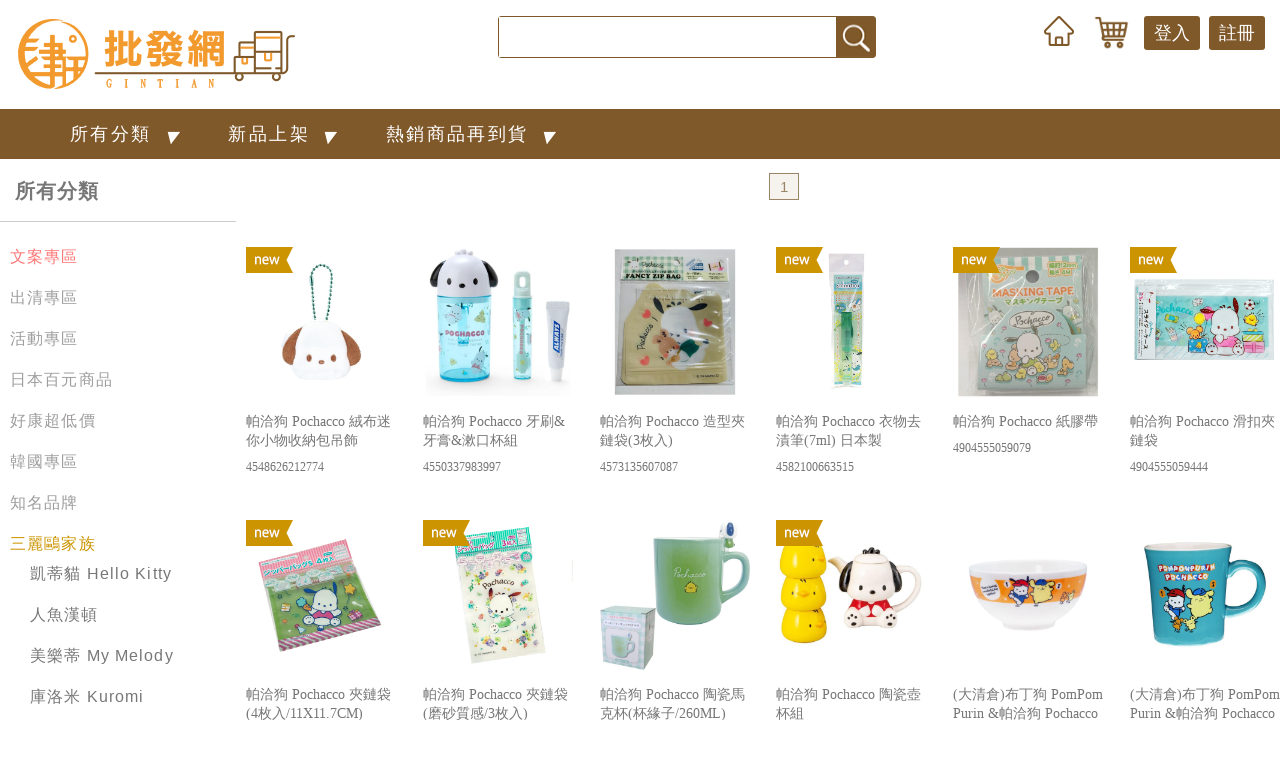

--- FILE ---
content_type: text/html
request_url: https://gintiantw.com/category_list.php?id=2006&subid=1144
body_size: 17045
content:
<!doctype html>
<html lang="en">
<head>
<meta charset="utf-8"><meta name="google-site-verification" content="7nML4GMyDO97sMOO9Tiw4sq_by0mIg -3L3EFGkOw__ZE" />
<meta name="viewport" content="width=device-width, initial-scale=1, shrink-to-fit=no"> 
<meta name="keyword" content=" 日本,批發,代購,卡通,日貨進口批發,凱蒂貓,三麗鷗,迪士尼,宮崎駿,麵包超人,拉拉熊,史努比,哆啦A夢,妖怪手錶,熊本熊,湯瑪士,玩具,娃娃,文具,餐具,日用品,車用品,包袋,日本批發網站推薦,日用生活百貨, 吉伊卡哇,採購,物美價廉,精緻實用,日本流行產品,代辦,進口服務,進貨,精選商品,到貨明細,流行性,季節性" />
<meta name="description" content=" 津田國際有限公司-日貨進口商，現貨商品齊全，批貨不用跑日本,日本生活百貨" />
<title> 津田國際有限公司-日貨進口商，現貨商品齊全，批貨不用跑日本，日用百貨批發,日本生活百貨</title>   <link rel="icon" href="icon.png" type="image/png" />
<link rel="stylesheet" type="text/css" href="fancybox/jquery.fancybox.min.css">

 
<link href="css/style.css?1768974523" rel="stylesheet">
 
<!-- Google tag (gtag.js) -->
<script async src="https://www.googletagmanager.com/gtag/js?id=G-MRS40Q9QBW"></script>
<script>
  window.dataLayer = window.dataLayer || [];
  function gtag(){dataLayer.push(arguments);}
  gtag('js', new Date());

  gtag('config', 'G-MRS40Q9QBW');
</script>

 
<script type="text/javascript">
    if (window.location.protocol != "https:") {
   window.location.protocol = "https:";
  
}
 function ValidateNumber(e, pnumber)
{
	if (!/^\d+$/.test(pnumber))
	{
		$(e).val(/^\d+/.exec($(e).val()));
	}
	return false;
}
 </script> 

<script src="//code.jquery.com/jquery-3.1.0.js" ></script>
<script src="jquery.alerts.js" type="text/javascript"></script>
<link href="jquery.alerts.css" rel="stylesheet"  media="screen" type="text/css" />
</head>

<style>
.product_list .item .info {
    margin-top: 0px;
}.product_list .item {
   
    margin-top: 20px;///47
}

.indexproductid {
   
    padding-top: 9px;
    padding-bottom: 0px;
}
select option:checked,
select option:hover {
    box-shadow: 0 0 10px 100px #f6f2ed inset;
    
}

.dropdown-menu > li > a:hover,
.dropdown-menu > li > a:focus {
  text-decoration: none;
  
  background-color: #f6f2ed;
}

select:hover {

background: #f6f2ed;
}

select:focus > option:checked { 
    background: #f6f2ed !important;
}


@media screen and (min-width: 1024px){.product_list .item {
    width: 16%;max-width: 150px;}}
    .product_list .item a img{ max-width: 150px;}
    
   <!---.product_list .item img {
    -moz-animation-duration: 3s;
    -moz-animation-name: slidein;
    
    -webkit-animation-duration: 3s; 
    -webkit-animation-name: slidein;
    animation-name: slidein;
  }

  @-moz-keyframes slidein {
    from {
      margin-bottom: 0%;
      height: 130%
    }

    to {
      margin-bottom: 50%;
      height: 100%;
    }
  }@-webkit-keyframes slidein {
    from {
      margin-bottom: 0%;
      height: 130%
    }

    to {
      margin-bottom: 50%;
      height: 100%;
    }
  }-->
    </style>
    <script src="js/scrollReveal.js" ></script>
    
     <script>
   function	js_crm(sd) {  
       $(".class"+sd).toggle();
       $('.leftmenu').attr('src', 'images/arrgray.png');
       $('#menuarr'+sd).attr('src', 'images/menuarrow.png');
   }

    </script>
<body class="body_detail">

<button class="toggle_btn">
    <span></span>
    <span></span>
    <span></span>
</button>  
<section class="header">
	<div class="outer">
        <h1 class="site_logo"><a href="index.php"><img src="images/header_logo.png"  > &nbsp;&nbsp;&nbsp;<!--<div id="returnhome">回首頁</div>--></a></h1>     
        <form name='aform1' id='aform1' method='get' action='category_list.php'>
        <div class="search">
        	<div class="box">  
            	<input name="used" id="used" type="text" value="">
            	<input  onclick="js_checkformused();"type="button" style="z-index:999"　>     
            </div>
        </div>  </form>
        <div class="links" style="margin-left:20px;">
        	<a href="index.php" class="cart"style="padding-right: 20px;"><img src="images/home.png"  id="iconcart" ></a>
					     
                                  <img src="images/icon_cart.png" style="margin-bottom:2px;width:35px;margin-right:15px;" id="iconcart"> 
                                  <div style="border-radius: 3px;background-color: #80592B;padding:5px 10px;font-size: 18px;">
                                  <a href="login.php" style="color:white">登入</a></div><div style="margin-left:9px;border-radius: 3px;background-color: #80592B;padding:5px 10px;font-size: 18px;">
                                  <a href="join.php" style="color:white" >註冊</a></div>                   
        </div>
       
    </div>
    
    
    
    
  <style>
 .bi-chevron-down::after {
  content: ' ▾';
  font-size: 22px;
  padding-right: 10px;
  vertical-align: middle;
  font-family: "Font Awesome 5 Free";
  font-weight: 900;}
  
  
.navbar ul {
  margin: 0;
  padding: 0;
  display: flex;
  list-style: none;
  align-items: center;
}

.navbar li {
  position: relative;
}

.navbar a,
.navbar a:focus {
  display: flex;
  align-items: center;
  justify-content: space-between;
  padding: 10px 0 10px 30px;
  font-family: "Poppins", sans-serif;
  font-size: 15px;
  font-weight: 500;
  color: #556270;
  white-space: nowrap;
  transition: 0.3s;
}

.navbar a i,
.navbar a:focus i {
  font-size: 12px;
  line-height: 0;
  margin-left: 5px;
}

.navbar a:hover,
.navbar .active,
.navbar .active:focus,
.navbar li:hover>a {
  color: #d9232d;
}

.navbar .getstarted,
.navbar .getstarted:focus {
  background: #d9232d;
  padding: 8px 25px;
  margin-left: 30px;
  border-radius: 4px;
  font-weight: 400;
  color: #fff;
}

.navbar .getstarted:hover,
.navbar .getstarted:focus:hover {
  color: #fff;
  background: #e1444d;
}

.navbar .dropdown ul {
  display: block;
  position: absolute;
  left: 14px;
  top: calc(100% + 10px);
  margin: 0;
  padding: 10px 0;
  z-index: 99;
  opacity: 0;
  visibility: hidden;
  background: #fff;
  box-shadow: 0px 0px 30px rgba(127, 137, 161, 0.25);
  transition: 0.3s;
}

.navbar .dropdown ul li {
  min-width: 200px;
}

.navbar .dropdown ul a {
  padding: 10px 20px;
  font-size: 15px;
  text-transform: none;
  font-weight: 400;
}

.navbar .dropdown ul a i {
  font-size: 12px;
}

.navbar .dropdown ul a:hover,
.navbar .dropdown ul .active:hover,
.navbar .dropdown ul li:hover>a {
  color: #d9232d;
}

.navbar .dropdown:hover>ul {
  opacity: 1;
  top: 100%;
  visibility: visible;
}

.navbar .dropdown .dropdown ul {
  top: 0;
  left: calc(100% - 30px);
  visibility: hidden;
}

.navbar .dropdown .dropdown:hover>ul {
  opacity: 1;
  top: 0;
  left: 100%;
  visibility: visible;
}

@media (max-width: 1366px) {
  .navbar .dropdown .dropdown ul {
    left: -90%;
  }

  .navbar .dropdown .dropdown:hover>ul {
    left: -100%;
  }
}

      
         
#main_nav ul li ul {
  white-space: nowrap;
}@media screen and (max-width: 767px) {
  #navbar {
    display: none;
  }
}
    </style>               
       
                
     <nav id="navbar" class="navbar main_nav"  >
        <ul style="max-width: 1180px;margin: 0 auto;height: 50px;">
          
<!---<span class="menu-icon" style="top: 0px;">
                    
                    </span>-->
          <li class="dropdown"><a href="#"><span>所有分類</span><i class="bi bi-chevron-down"></i></a>
            <ul>
                
                                            
<li><a href="category_list.php?id=2030" style="cursor: pointer;text-align: left;width:100%;"> 文案專區</a></li>                 
                <li class="dropdown" ><a href="category_list.php?id=2038" style="cursor: pointer;text-align: left;width:100%;background: url(images/arrgray.png) 75% no-repeat;"> <span>出清專區</span> <i class="bi bi-chevron-right"   ></i></a>
                               <ul><li><a href="category_list.php?id=2038&subid=1536" > 12/2 出清活動</a></li><li><a href="category_list.php?id=2038&subid=1534" > 11/7 出清活動</a></li></ul></li>                 
                <li><a href="category_list.php?id=2036" style="cursor: pointer;text-align: left;width:100%;"> 活動專區</a></li>                 
                <li><a href="category_list.php?id=2004" style="cursor: pointer;text-align: left;width:100%;"> 日本百元商品</a></li>                 
                <li><a href="category_list.php?id=2003" style="cursor: pointer;text-align: left;width:100%;"> 好康超低價</a></li>                 
                <li><a href="category_list.php?id=2005" style="cursor: pointer;text-align: left;width:100%;"> 韓國專區</a></li>                 
                <li class="dropdown" ><a href="category_list.php?id=2037" style="cursor: pointer;text-align: left;width:100%;background: url(images/arrgray.png) 75% no-repeat;"> <span>知名品牌</span> <i class="bi bi-chevron-right"   ></i></a>
                               <ul><li><a href="category_list.php?id=2037&subid=1395" > ARNEST</a></li><li><a href="category_list.php?id=2037&subid=1396" > EARTH製藥</a></li><li><a href="category_list.php?id=2037&subid=1397" > ECHO金屬</a></li><li><a href="category_list.php?id=2037&subid=1398" > INOMATA</a></li><li><a href="category_list.php?id=2037&subid=1399" > LEC</a></li><li><a href="category_list.php?id=2037&subid=1400" > MARNA</a></li><li><a href="category_list.php?id=2037&subid=1401" > Mitsuei</a></li><li><a href="category_list.php?id=2037&subid=1402" > NAKAYA</a></li><li><a href="category_list.php?id=2037&subid=1403" > OKAZAKI</a></li><li><a href="category_list.php?id=2037&subid=1404" > SANADA</a></li><li><a href="category_list.php?id=2037&subid=1405" > SANKO</a></li><li><a href="category_list.php?id=2037&subid=1406" > TORUNE</a></li><li><a href="category_list.php?id=2037&subid=1407" > 小久保工業所 KOKUBO</a></li><li><a href="category_list.php?id=2037&subid=1408" > 小林製藥</a></li><li><a href="category_list.php?id=2037&subid=1409" > 山田化學 YAMADA</a></li><li><a href="category_list.php?id=2037&subid=1410" > 不動化學</a></li><li><a href="category_list.php?id=2037&subid=1411" > 不動技研</a></li><li><a href="category_list.php?id=2037&subid=1412" > 內海產業</a></li><li><a href="category_list.php?id=2037&subid=1413" > 日本珍珠金屬 PEARL LIFE</a></li><li><a href="category_list.php?id=2037&subid=1414" > 日本獅王 LION</a></li><li><a href="category_list.php?id=2037&subid=1415" > 火箭 Rocket</a></li><li><a href="category_list.php?id=2037&subid=1416" > 白元 Hakugen</a></li><li><a href="category_list.php?id=2037&subid=1417" > 貝印 KAI</a></li><li><a href="category_list.php?id=2037&subid=1418" > 花王 KAO</a></li><li><a href="category_list.php?id=2037&subid=1419" > 第一石鹼</a></li><li><a href="category_list.php?id=2037&subid=1420" > 愛詩庭(雞仔牌)</a></li><li><a href="category_list.php?id=2037&subid=1421" > 獅子化學</a></li></ul></li>                 
                <li class="dropdown" ><a href="category_list.php?id=2006" style="cursor: pointer;text-align: left;width:100%;background: url(images/arrgray.png) 75% no-repeat;"> <span>三麗鷗家族</span> <i class="bi bi-chevron-right"   ></i></a>
                               <ul><li><a href="category_list.php?id=2006&subid=1000" > 凱蒂貓 Hello Kitty</a></li><li><a href="category_list.php?id=2006&subid=1451" > 人魚漢頓</a></li><li><a href="category_list.php?id=2006&subid=1001" > 美樂蒂 My Melody</a></li><li><a href="category_list.php?id=2006&subid=1136" > 庫洛米 Kuromi</a></li><li><a href="category_list.php?id=2006&subid=1003" > 雙子星 Little Twin Star</a></li><li><a href="category_list.php?id=2006&subid=1004" > 布丁狗 PomPomPurin</a></li><li><a href="category_list.php?id=2006&subid=1002" > 大耳狗 Cinnamonroll</a></li><li><a href="category_list.php?id=2006&subid=1144" > 帕洽狗 Pochacco</a></li><li><a href="category_list.php?id=2006&subid=1005" > 其他角色 Others</a></li></ul></li>                 
                <li class="dropdown" ><a href="category_list.php?id=2007" style="cursor: pointer;text-align: left;width:100%;background: url(images/arrgray.png) 75% no-repeat;"> <span>迪士尼系列</span> <i class="bi bi-chevron-right"   ></i></a>
                               <ul><li><a href="category_list.php?id=2007&subid=1006" > 米奇&米妮 Mickey&Minnie</a></li><li><a href="category_list.php?id=2007&subid=1008" > 小熊維尼 Pooh</a></li><li><a href="category_list.php?id=2007&subid=1010" > 公主系列 Princesses</a></li><li><a href="category_list.php?id=2007&subid=1009" > 冰雪奇緣 Frozen</a></li><li><a href="category_list.php?id=2007&subid=1007" > 愛麗絲 Alice</a></li><li><a href="category_list.php?id=2007&subid=1012" > 玩具總動員 Toy Story</a></li><li><a href="category_list.php?id=2007&subid=1011" > 閃電麥坤 Cars</a></li><li><a href="category_list.php?id=2007&subid=1145" > 奇奇&蒂蒂 Chip&Dale</a></li><li><a href="category_list.php?id=2007&subid=1146" > 星際寶貝 史迪奇 Stitch</a></li><li><a href="category_list.php?id=2007&subid=1147" > 怪獸大學&怪獸電力公司</a></li><li><a href="category_list.php?id=2007&subid=1013" > TSUM TSUM</a></li><li><a href="category_list.php?id=2007&subid=1014" > 其他角色 Others</a></li></ul></li>                 
                <li class="dropdown" ><a href="category_list.php?id=2008" style="cursor: pointer;text-align: left;width:100%;background: url(images/arrgray.png) 75% no-repeat;"> <span>人氣卡通</span> <i class="bi bi-chevron-right"   ></i></a>
                               <ul><li><a href="category_list.php?id=2008&subid=1393" > 吉伊卡哇 Chiikawa</a></li><li><a href="category_list.php?id=2008&subid=1394" > 貓福珊迪 Mofusand</a></li><li><a href="category_list.php?id=2008&subid=1018" > 史努比 Snoopy</a></li><li><a href="category_list.php?id=2008&subid=1148" > 角落生物 Sumikko Gurashi</a></li><li><a href="category_list.php?id=2008&subid=1016" > 拉拉熊 Rilakkuma</a></li><li><a href="category_list.php?id=2008&subid=1015" > 麵包超人 Anpanman</a></li><li><a href="category_list.php?id=2008&subid=1017" > 宮崎駿 Miyazaki</a></li><li><a href="category_list.php?id=2008&subid=1162" > 嚕嚕米 Moomin</a></li><li><a href="category_list.php?id=2008&subid=1021" > 皮卡丘 Pokemon</a></li><li><a href="category_list.php?id=2008&subid=1022" > 哆啦A夢 Doraemon</a></li><li><a href="category_list.php?id=2008&subid=1163" > 小小兵 Minions</a></li><li><a href="category_list.php?id=2008&subid=1019" > 小汽車 Tomica</a></li><li><a href="category_list.php?id=2008&subid=1164" > 鐵道王國 Plarail</a></li><li><a href="category_list.php?id=2008&subid=1020" > 湯瑪士小火車 Thomas</a></li><li><a href="category_list.php?id=2008&subid=1024" > 法國兔 Le Sucre</a></li><li><a href="category_list.php?id=2008&subid=1165" > 米飛兔 Miffy</a></li><li><a href="category_list.php?id=2008&subid=1315" > 汪汪隊立大功</a></li><li><a href="category_list.php?id=2008&subid=1166" > 可愛巧虎島</a></li><li><a href="category_list.php?id=2008&subid=1167" > 蠟筆小新</a></li><li><a href="category_list.php?id=2008&subid=1168" > 不二家 牛奶妹 Peko</a></li><li><a href="category_list.php?id=2008&subid=1169" > 鬼滅之刃&咒術迴戰</a></li><li><a href="category_list.php?id=2008&subid=1170" > 超級瑪利歐兄弟</a></li><li><a href="category_list.php?id=2008&subid=1171" > 海賊王 & 七龍珠</a></li><li><a href="category_list.php?id=2008&subid=1172" > 漫威 Marvel & DC英雄</a></li><li><a href="category_list.php?id=2008&subid=1025" > 其他角色 Others</a></li></ul></li>                 
                <li class="dropdown" ><a href="category_list.php?id=2010" style="cursor: pointer;text-align: left;width:100%;background: url(images/arrgray.png) 75% no-repeat;"> <span>生活百貨</span> <i class="bi bi-chevron-right"   ></i></a>
                               <ul><li><a href="category_list.php?id=2010&subid=1034" > 洗劑&清潔品</a></li><li><a href="category_list.php?id=2010&subid=1035" > 紙巾&紙巾周邊</a></li><li><a href="category_list.php?id=2010&subid=1037" > 收納整理用具</a></li><li><a href="category_list.php?id=2010&subid=1036" > 垃圾桶</a></li><li><a href="category_list.php?id=2010&subid=1039" > 地墊&坐墊&門簾&桌巾</a></li><li><a href="category_list.php?id=2010&subid=1040" > 寢室用品&枕&毯</a></li><li><a href="category_list.php?id=2010&subid=1041" > 桌子&椅子</a></li><li><a href="category_list.php?id=2010&subid=1042" > 衣物&鞋子</a></li><li><a href="category_list.php?id=2010&subid=1043" > 雨傘&雨衣&雨具</a></li><li><a href="category_list.php?id=2010&subid=1044" > 擺飾&存錢筒</a></li><li><a href="category_list.php?id=2010&subid=1047" > 口罩&耳罩&眼罩&周邊</a></li><li><a href="category_list.php?id=2010&subid=1049" > 電子用品</a></li><li><a href="category_list.php?id=2010&subid=1051" > 吊飾&鎖圈&頸繩</a></li><li><a href="category_list.php?id=2010&subid=1351" > 小物&拉鍊&夾鏈包袋</a></li><li><a href="category_list.php?id=2010&subid=1048" > 其他生活百貨</a></li></ul></li>                 
                <li class="dropdown" ><a href="category_list.php?id=2012" style="cursor: pointer;text-align: left;width:100%;background: url(images/arrgray.png) 75% no-repeat;"> <span>衛浴用品</span> <i class="bi bi-chevron-right"   ></i></a>
                               <ul><li><a href="category_list.php?id=2012&subid=1070" > 牙刷&牙膏&口杯組</a></li><li><a href="category_list.php?id=2012&subid=1073" > 毛巾&浴巾&擦手巾</a></li><li><a href="category_list.php?id=2012&subid=1077" > 沐浴球&入浴劑</a></li><li><a href="category_list.php?id=2012&subid=1076" > 沐浴洗髮用品</a></li><li><a href="category_list.php?id=2012&subid=1078" > 浴室椅&水盆&水勺</a></li><li><a href="category_list.php?id=2012&subid=1071" > 浴室收納用品</a></li><li><a href="category_list.php?id=2012&subid=1074" > 其他衛浴用品</a></li><li><a href="category_list.php?id=2012&subid=1072" > 珪藻土系列商品</a></li></ul></li>                 
                <li class="dropdown" ><a href="category_list.php?id=2011" style="cursor: pointer;text-align: left;width:100%;background: url(images/arrgray.png) 75% no-repeat;"> <span>廚房餐桌</span> <i class="bi bi-chevron-right"   ></i></a>
                               <ul><li><a href="category_list.php?id=2011&subid=1056" > 玻璃餐具</a></li><li><a href="category_list.php?id=2011&subid=1057" > 木製&紙製餐具</a></li><li><a href="category_list.php?id=2011&subid=1054" > 餐具組</a></li><li><a href="category_list.php?id=2011&subid=1065" > 各式零件</a></li><li><a href="category_list.php?id=2011&subid=1052" > 食物叉&水果叉</a></li><li><a href="category_list.php?id=2011&subid=1058" > 廚具&鍋具</a></li><li><a href="category_list.php?id=2011&subid=1060" > 壓模&製冰盒</a></li><li><a href="category_list.php?id=2011&subid=1059" > 餐墊&野餐露營用品</a></li><li><a href="category_list.php?id=2011&subid=1173" > 廚房收納</a></li><li><a href="category_list.php?id=2011&subid=1069" > 其他廚房用品</a></li></ul></li>                 
                <li class="dropdown" ><a href="category_list.php?id=2022" style="cursor: pointer;text-align: left;width:100%;background: url(images/arrgray.png) 75% no-repeat;"> <span>塑膠餐具</span> <i class="bi bi-chevron-right"   ></i></a>
                               <ul><li><a href="category_list.php?id=2022&subid=1143" > 湯匙&叉子&筷子</a></li><li><a href="category_list.php?id=2022&subid=1061" > 餐盤&盤子&碗</a></li><li><a href="category_list.php?id=2022&subid=1062" > 水壺&杯子</a></li><li><a href="category_list.php?id=2022&subid=1142" > 便當盒&保鮮盒</a></li><li><a href="category_list.php?id=2022&subid=1068" > 其他塑膠餐具</a></li></ul></li>                 
                <li class="dropdown" ><a href="category_list.php?id=2023" style="cursor: pointer;text-align: left;width:100%;background: url(images/arrgray.png) 75% no-repeat;"> <span>不鏽鋼餐具</span> <i class="bi bi-chevron-right"   ></i></a>
                               <ul><li><a href="category_list.php?id=2023&subid=1138" > 湯匙&叉子&筷子&刀</a></li><li><a href="category_list.php?id=2023&subid=1063" > 餐盤&盤子&碗</a></li><li><a href="category_list.php?id=2023&subid=1064" > 水壺&杯子</a></li><li><a href="category_list.php?id=2023&subid=1137" > 便當盒&保鮮盒</a></li><li><a href="category_list.php?id=2023&subid=1053" > 其他不鏽鋼餐具</a></li></ul></li>                 
                <li class="dropdown" ><a href="category_list.php?id=2024" style="cursor: pointer;text-align: left;width:100%;background: url(images/arrgray.png) 75% no-repeat;"> <span>陶瓷餐具</span> <i class="bi bi-chevron-right"   ></i></a>
                               <ul><li><a href="category_list.php?id=2024&subid=1140" > 湯匙&叉子&筷子</a></li><li><a href="category_list.php?id=2024&subid=1055" > 餐盤&盤子&碗</a></li><li><a href="category_list.php?id=2024&subid=1139" > 馬克杯&杯子</a></li><li><a href="category_list.php?id=2024&subid=1066" > 保鮮盒</a></li><li><a href="category_list.php?id=2024&subid=1067" > 陶瓷多件組</a></li><li><a href="category_list.php?id=2024&subid=1141" > 其他陶瓷餐具</a></li></ul></li>                 
                <li class="dropdown" ><a href="category_list.php?id=2009" style="cursor: pointer;text-align: left;width:100%;background: url(images/arrgray.png) 75% no-repeat;"> <span>各式玩具</span> <i class="bi bi-chevron-right"   ></i></a>
                               <ul><li><a href="category_list.php?id=2009&subid=1026" > 玩具</a></li><li><a href="category_list.php?id=2009&subid=1027" > 絨毛玩偶</a></li><li><a href="category_list.php?id=2009&subid=1028" > 人形公仔&模型</a></li><li><a href="category_list.php?id=2009&subid=1031" > 遊戲書</a></li><li><a href="category_list.php?id=2009&subid=1032" > 黏土玩具</a></li><li><a href="category_list.php?id=2009&subid=1033" > 拼圖&積木</a></li></ul></li>                 
                <li class="dropdown" ><a href="category_list.php?id=2016" style="cursor: pointer;text-align: left;width:100%;background: url(images/arrgray.png) 75% no-repeat;"> <span>車用配件</span> <i class="bi bi-chevron-right"   ></i></a>
                               <ul><li><a href="category_list.php?id=2016&subid=1101" > 三麗鷗系列</a></li><li><a href="category_list.php?id=2016&subid=1102" > 迪士尼系列</a></li><li><a href="category_list.php?id=2016&subid=1103" > SAN-X系列</a></li><li><a href="category_list.php?id=2016&subid=1104" > 史努比系列</a></li><li><a href="category_list.php?id=2016&subid=1106" > 其他車用品</a></li></ul></li>                 
                <li class="dropdown" ><a href="category_list.php?id=2015" style="cursor: pointer;text-align: left;width:100%;background: url(images/arrgray.png) 75% no-repeat;"> <span>包包提袋</span> <i class="bi bi-chevron-right"   ></i></a>
                               <ul><li><a href="category_list.php?id=2015&subid=1094" > 票夾&皮夾&零錢包</a></li><li><a href="category_list.php?id=2015&subid=1093" > 購物袋</a></li><li><a href="category_list.php?id=2015&subid=1096" > 便當袋&保溫保冷袋</a></li><li><a href="category_list.php?id=2015&subid=1098" > 書包</a></li><li><a href="category_list.php?id=2015&subid=1099" > 化妝包袋</a></li><li><a href="category_list.php?id=2015&subid=1095" > 束口包袋</a></li><li><a href="category_list.php?id=2015&subid=1097" > 背包&背袋</a></li><li><a href="category_list.php?id=2015&subid=1100" > 其他包袋</a></li></ul></li>                 
                <li class="dropdown" ><a href="category_list.php?id=2013" style="cursor: pointer;text-align: left;width:100%;background: url(images/arrgray.png) 75% no-repeat;"> <span>美妝用品</span> <i class="bi bi-chevron-right"   ></i></a>
                               <ul><li><a href="category_list.php?id=2013&subid=1079" > 鏡子&梳子</a></li><li><a href="category_list.php?id=2013&subid=1080" > 髮飾&手飾</a></li><li><a href="category_list.php?id=2013&subid=1081" > 臉部&身體保養用品</a></li><li><a href="category_list.php?id=2013&subid=1084" > 其他美妝用品</a></li></ul></li>                 
                <li class="dropdown" ><a href="category_list.php?id=2014" style="cursor: pointer;text-align: left;width:100%;background: url(images/arrgray.png) 75% no-repeat;"> <span>便利文具</span> <i class="bi bi-chevron-right"   ></i></a>
                               <ul><li><a href="category_list.php?id=2014&subid=1085" > 筆類</a></li><li><a href="category_list.php?id=2014&subid=1086" > 筆袋&筆盒&筆筒</a></li><li><a href="category_list.php?id=2014&subid=1091" > 削鉛筆器</a></li><li><a href="category_list.php?id=2014&subid=1090" > 印章&印鑑</a></li><li><a href="category_list.php?id=2014&subid=1089" > 剪刀&磁鐵&夾子</a></li><li><a href="category_list.php?id=2014&subid=1088" > 膠帶&膠台</a></li><li><a href="category_list.php?id=2014&subid=1087" > 資料夾&筆記本&便條紙</a></li><li><a href="category_list.php?id=2014&subid=1092" > 其他文具用品</a></li></ul></li>                 
                <li class="dropdown" ><a href="category_list.php?id=2017" style="cursor: pointer;text-align: left;width:100%;background: url(images/arrgray.png) 75% no-repeat;"> <span>親子用品</span> <i class="bi bi-chevron-right"   ></i></a>
                               <ul><li><a href="category_list.php?id=2017&subid=1107" > 餐具&學習筷</a></li><li><a href="category_list.php?id=2017&subid=1109" > 水壺&學習杯</a></li><li><a href="category_list.php?id=2017&subid=1108" > 零食碗&杯</a></li><li><a href="category_list.php?id=2017&subid=1113" > 奶嘴&奶瓶</a></li><li><a href="category_list.php?id=2017&subid=1111" > 圍兜兜</a></li><li><a href="category_list.php?id=2017&subid=1110" > 嬰兒車用品</a></li><li><a href="category_list.php?id=2017&subid=1114" > 其他親子用品</a></li></ul></li>                 
                <li><a href="category_list.php?id=1999" style="cursor: pointer;text-align: left;width:100%;"> 你可能會喜歡</a></li>                 
                <li><a href="category_list.php?id=2035" style="cursor: pointer;text-align: left;width:100%;"> 大量預購專區</a></li>                 
                <li><a href="category_list.php?id=2026" style="cursor: pointer;text-align: left;width:100%;"> 小編推薦</a></li>                 
                </ul></li> 
                <li class="dropdown"><a >新品上架 <i class="bi bi-chevron-down"></i></a><ul style="z-index: 1000;">            	
                              
<div class="item  1532"> <div class="list"><li><a href="category_list.php?id=1000&subid=1532" style=""> 9/25 新品上架</a></li></div> </div><div class="item  "> <div class="list"><li ><a href="category_list.php?id=1000" style=""> 看全部 </a></li></div> </div>                            
                              	
					
                
                  </ul></li> 
                <li class="dropdown"><a >熱銷商品再到貨 <i class="bi bi-chevron-down"></i></a><ul  style="z-index: 1000;">            	
                              
<div class="item  1535"> <div class="list"><li><a href="category_list.php?id=1001&subid=1535" style=""> 11/19 熱銷再到貨商品</a></li></div> </div><div class="item  "> <div class="list"><li><a href="category_list.php?id=1001&subid=1533" style=""> 9/26 熱銷再到貨商品</a></li></div> </div><div class="item  "> <div class="list"><li ><a href="category_list.php?id=1001" style=""> 看全部 </a></li></div> </div>              
                              	
			
			
				
			
					
                
                  </ul></li> 
                                
               
                 
            </ul>
        </div>
    </nav>
</section> <section class="main"><form name='aformmobile' id='aformmobile' method='get' action='category_list.php'>
	<div class="mobile_search">
        <div class="search">
            <div class="box">
                <input  type="text" name="usedmobile" id="usedmobile" 　value="" placeholder="">
                <input type="button" onclick="js_checkformusedmobile();"> 
            </div>
        </div>
    </div></form>

    <div class="mobile_category_select">
    	<select onchange="location = 'category_list.php?id='+this.value+'';">
        	<option value="-1">選擇分類</option>
          <option value="2030">文案專區</option><option value="2038">出清專區</option><option value="2036">活動專區</option><option value="2004">日本百元商品</option><option value="2003">好康超低價</option><option value="2005">韓國專區</option><option value="2037">知名品牌</option><option value="2006"selected>三麗鷗家族</option><option value="2007">迪士尼系列</option><option value="2008">人氣卡通</option><option value="2010">生活百貨</option><option value="2012">衛浴用品</option><option value="2011">廚房餐桌</option><option value="2022">塑膠餐具</option><option value="2023">不鏽鋼餐具</option><option value="2024">陶瓷餐具</option><option value="2009">各式玩具</option><option value="2016">車用配件</option><option value="2015">包包提袋</option><option value="2013">美妝用品</option><option value="2014">便利文具</option><option value="2017">親子用品</option><option value="2035">大量預購專區</option><option value="2026">小編推薦</option>            
        </select>
    </div>	
    <div class="outer" style="max-width:1280px;">
    	<div class="row">
        	<div class="col01">
            	<div class="category product">
                	<div class="title" style="padding-left:15px;">所有分類</div>
                    <div class="item_list">
                       
                       
                                      
<div class="item ">
                           
                            <div class="list"><div class="sub_title"><a href="category_list.php?used=&id=2030"   class="firstli">文案專區</a></div>  <ul > </ul>
                            </div>    
                        </div><div class="item ">
                           
                            <div class="list"><div class="sub_title"><a href="category_list.php?used=&id=2038"  >出清專區</a></div>  <ul ><li ><a href="category_list.php?id=2038&subid=1536">12/2 出清活動</a></li><li ><a href="category_list.php?id=2038&subid=1534">11/7 出清活動</a></li> </ul>
                            </div>    
                        </div><div class="item ">
                           
                            <div class="list"><div class="sub_title"><a href="category_list.php?used=&id=2036"  >活動專區</a></div>  <ul > </ul>
                            </div>    
                        </div><div class="item ">
                           
                            <div class="list"><div class="sub_title"><a href="category_list.php?used=&id=2004"  >日本百元商品</a></div>  <ul > </ul>
                            </div>    
                        </div><div class="item ">
                           
                            <div class="list"><div class="sub_title"><a href="category_list.php?used=&id=2003"  >好康超低價</a></div>  <ul > </ul>
                            </div>    
                        </div><div class="item ">
                           
                            <div class="list"><div class="sub_title"><a href="category_list.php?used=&id=2005"  >韓國專區</a></div>  <ul > </ul>
                            </div>    
                        </div><div class="item ">
                           
                            <div class="list"><div class="sub_title"><a href="category_list.php?used=&id=2037"  >知名品牌</a></div>  <ul ><li ><a href="category_list.php?id=2037&subid=1395">ARNEST</a></li><li ><a href="category_list.php?id=2037&subid=1396">EARTH製藥</a></li><li ><a href="category_list.php?id=2037&subid=1397">ECHO金屬</a></li><li ><a href="category_list.php?id=2037&subid=1398">INOMATA</a></li><li ><a href="category_list.php?id=2037&subid=1399">LEC</a></li><li ><a href="category_list.php?id=2037&subid=1400">MARNA</a></li><li ><a href="category_list.php?id=2037&subid=1401">Mitsuei</a></li><li ><a href="category_list.php?id=2037&subid=1402">NAKAYA</a></li><li ><a href="category_list.php?id=2037&subid=1403">OKAZAKI</a></li><li ><a href="category_list.php?id=2037&subid=1404">SANADA</a></li><li ><a href="category_list.php?id=2037&subid=1405">SANKO</a></li><li ><a href="category_list.php?id=2037&subid=1406">TORUNE</a></li><li ><a href="category_list.php?id=2037&subid=1407">小久保工業所 KOKUBO</a></li><li ><a href="category_list.php?id=2037&subid=1408">小林製藥</a></li><li ><a href="category_list.php?id=2037&subid=1409">山田化學 YAMADA</a></li><li ><a href="category_list.php?id=2037&subid=1410">不動化學</a></li><li ><a href="category_list.php?id=2037&subid=1411">不動技研</a></li><li ><a href="category_list.php?id=2037&subid=1412">內海產業</a></li><li ><a href="category_list.php?id=2037&subid=1413">日本珍珠金屬 PEARL LIFE</a></li><li ><a href="category_list.php?id=2037&subid=1414">日本獅王 LION</a></li><li ><a href="category_list.php?id=2037&subid=1415">火箭 Rocket</a></li><li ><a href="category_list.php?id=2037&subid=1416">白元 Hakugen</a></li><li ><a href="category_list.php?id=2037&subid=1417">貝印 KAI</a></li><li ><a href="category_list.php?id=2037&subid=1418">花王 KAO</a></li><li ><a href="category_list.php?id=2037&subid=1419">第一石鹼</a></li><li ><a href="category_list.php?id=2037&subid=1420">愛詩庭(雞仔牌)</a></li><li ><a href="category_list.php?id=2037&subid=1421">獅子化學</a></li> </ul>
                            </div>    
                        </div><div class="item active">
                           
                            <div class="list"><div class="sub_title"><a href="category_list.php?used=&id=2006"  >三麗鷗家族</a></div>  <ul ><li ><a href="category_list.php?id=2006&subid=1000">凱蒂貓 Hello Kitty</a></li><li ><a href="category_list.php?id=2006&subid=1451">人魚漢頓</a></li><li ><a href="category_list.php?id=2006&subid=1001">美樂蒂 My Melody</a></li><li ><a href="category_list.php?id=2006&subid=1136">庫洛米 Kuromi</a></li><li ><a href="category_list.php?id=2006&subid=1003">雙子星 Little Twin Star</a></li><li ><a href="category_list.php?id=2006&subid=1004">布丁狗 PomPomPurin</a></li><li ><a href="category_list.php?id=2006&subid=1002">大耳狗 Cinnamonroll</a></li><li class="active"><a href="category_list.php?id=2006&subid=1144">帕洽狗 Pochacco</a></li><li ><a href="category_list.php?id=2006&subid=1005">其他角色 Others</a></li> </ul>
                            </div>    
                        </div><div class="item ">
                           
                            <div class="list"><div class="sub_title"><a href="category_list.php?used=&id=2007"  >迪士尼系列</a></div>  <ul ><li ><a href="category_list.php?id=2007&subid=1006">米奇&米妮 Mickey&Minnie</a></li><li ><a href="category_list.php?id=2007&subid=1008">小熊維尼 Pooh</a></li><li ><a href="category_list.php?id=2007&subid=1010">公主系列 Princesses</a></li><li ><a href="category_list.php?id=2007&subid=1009">冰雪奇緣 Frozen</a></li><li ><a href="category_list.php?id=2007&subid=1007">愛麗絲 Alice</a></li><li ><a href="category_list.php?id=2007&subid=1012">玩具總動員 Toy Story</a></li><li ><a href="category_list.php?id=2007&subid=1011">閃電麥坤 Cars</a></li><li ><a href="category_list.php?id=2007&subid=1145">奇奇&蒂蒂 Chip&Dale</a></li><li ><a href="category_list.php?id=2007&subid=1146">星際寶貝 史迪奇 Stitch</a></li><li ><a href="category_list.php?id=2007&subid=1147">怪獸大學&怪獸電力公司</a></li><li ><a href="category_list.php?id=2007&subid=1013">TSUM TSUM</a></li><li ><a href="category_list.php?id=2007&subid=1014">其他角色 Others</a></li> </ul>
                            </div>    
                        </div><div class="item ">
                           
                            <div class="list"><div class="sub_title"><a href="category_list.php?used=&id=2008"  >人氣卡通</a></div>  <ul ><li ><a href="category_list.php?id=2008&subid=1393">吉伊卡哇 Chiikawa</a></li><li ><a href="category_list.php?id=2008&subid=1394">貓福珊迪 Mofusand</a></li><li ><a href="category_list.php?id=2008&subid=1018">史努比 Snoopy</a></li><li ><a href="category_list.php?id=2008&subid=1148">角落生物 Sumikko Gurashi</a></li><li ><a href="category_list.php?id=2008&subid=1016">拉拉熊 Rilakkuma</a></li><li ><a href="category_list.php?id=2008&subid=1015">麵包超人 Anpanman</a></li><li ><a href="category_list.php?id=2008&subid=1017">宮崎駿 Miyazaki</a></li><li ><a href="category_list.php?id=2008&subid=1162">嚕嚕米 Moomin</a></li><li ><a href="category_list.php?id=2008&subid=1021">皮卡丘 Pokemon</a></li><li ><a href="category_list.php?id=2008&subid=1022">哆啦A夢 Doraemon</a></li><li ><a href="category_list.php?id=2008&subid=1163">小小兵 Minions</a></li><li ><a href="category_list.php?id=2008&subid=1019">小汽車 Tomica</a></li><li ><a href="category_list.php?id=2008&subid=1164">鐵道王國 Plarail</a></li><li ><a href="category_list.php?id=2008&subid=1020">湯瑪士小火車 Thomas</a></li><li ><a href="category_list.php?id=2008&subid=1024">法國兔 Le Sucre</a></li><li ><a href="category_list.php?id=2008&subid=1165">米飛兔 Miffy</a></li><li ><a href="category_list.php?id=2008&subid=1315">汪汪隊立大功</a></li><li ><a href="category_list.php?id=2008&subid=1166">可愛巧虎島</a></li><li ><a href="category_list.php?id=2008&subid=1167">蠟筆小新</a></li><li ><a href="category_list.php?id=2008&subid=1168">不二家 牛奶妹 Peko</a></li><li ><a href="category_list.php?id=2008&subid=1169">鬼滅之刃&咒術迴戰</a></li><li ><a href="category_list.php?id=2008&subid=1170">超級瑪利歐兄弟</a></li><li ><a href="category_list.php?id=2008&subid=1171">海賊王 & 七龍珠</a></li><li ><a href="category_list.php?id=2008&subid=1172">漫威 Marvel & DC英雄</a></li><li ><a href="category_list.php?id=2008&subid=1025">其他角色 Others</a></li> </ul>
                            </div>    
                        </div><div class="item ">
                           
                            <div class="list"><div class="sub_title"><a href="category_list.php?used=&id=2010"  >生活百貨</a></div>  <ul ><li ><a href="category_list.php?id=2010&subid=1034">洗劑&清潔品</a></li><li ><a href="category_list.php?id=2010&subid=1035">紙巾&紙巾周邊</a></li><li ><a href="category_list.php?id=2010&subid=1037">收納整理用具</a></li><li ><a href="category_list.php?id=2010&subid=1036">垃圾桶</a></li><li ><a href="category_list.php?id=2010&subid=1039">地墊&坐墊&門簾&桌巾</a></li><li ><a href="category_list.php?id=2010&subid=1040">寢室用品&枕&毯</a></li><li ><a href="category_list.php?id=2010&subid=1041">桌子&椅子</a></li><li ><a href="category_list.php?id=2010&subid=1042">衣物&鞋子</a></li><li ><a href="category_list.php?id=2010&subid=1043">雨傘&雨衣&雨具</a></li><li ><a href="category_list.php?id=2010&subid=1044">擺飾&存錢筒</a></li><li ><a href="category_list.php?id=2010&subid=1047">口罩&耳罩&眼罩&周邊</a></li><li ><a href="category_list.php?id=2010&subid=1049">電子用品</a></li><li ><a href="category_list.php?id=2010&subid=1051">吊飾&鎖圈&頸繩</a></li><li ><a href="category_list.php?id=2010&subid=1351">小物&拉鍊&夾鏈包袋</a></li><li ><a href="category_list.php?id=2010&subid=1048">其他生活百貨</a></li> </ul>
                            </div>    
                        </div><div class="item ">
                           
                            <div class="list"><div class="sub_title"><a href="category_list.php?used=&id=2012"  >衛浴用品</a></div>  <ul ><li ><a href="category_list.php?id=2012&subid=1070">牙刷&牙膏&口杯組</a></li><li ><a href="category_list.php?id=2012&subid=1073">毛巾&浴巾&擦手巾</a></li><li ><a href="category_list.php?id=2012&subid=1077">沐浴球&入浴劑</a></li><li ><a href="category_list.php?id=2012&subid=1076">沐浴洗髮用品</a></li><li ><a href="category_list.php?id=2012&subid=1078">浴室椅&水盆&水勺</a></li><li ><a href="category_list.php?id=2012&subid=1071">浴室收納用品</a></li><li ><a href="category_list.php?id=2012&subid=1074">其他衛浴用品</a></li><li ><a href="category_list.php?id=2012&subid=1072">珪藻土系列商品</a></li> </ul>
                            </div>    
                        </div><div class="item ">
                           
                            <div class="list"><div class="sub_title"><a href="category_list.php?used=&id=2011"  >廚房餐桌</a></div>  <ul ><li ><a href="category_list.php?id=2011&subid=1056">玻璃餐具</a></li><li ><a href="category_list.php?id=2011&subid=1057">木製&紙製餐具</a></li><li ><a href="category_list.php?id=2011&subid=1054">餐具組</a></li><li ><a href="category_list.php?id=2011&subid=1065">各式零件</a></li><li ><a href="category_list.php?id=2011&subid=1052">食物叉&水果叉</a></li><li ><a href="category_list.php?id=2011&subid=1058">廚具&鍋具</a></li><li ><a href="category_list.php?id=2011&subid=1060">壓模&製冰盒</a></li><li ><a href="category_list.php?id=2011&subid=1059">餐墊&野餐露營用品</a></li><li ><a href="category_list.php?id=2011&subid=1173">廚房收納</a></li><li ><a href="category_list.php?id=2011&subid=1069">其他廚房用品</a></li> </ul>
                            </div>    
                        </div><div class="item ">
                           
                            <div class="list"><div class="sub_title"><a href="category_list.php?used=&id=2022"  >塑膠餐具</a></div>  <ul ><li ><a href="category_list.php?id=2022&subid=1143">湯匙&叉子&筷子</a></li><li ><a href="category_list.php?id=2022&subid=1061">餐盤&盤子&碗</a></li><li ><a href="category_list.php?id=2022&subid=1062">水壺&杯子</a></li><li ><a href="category_list.php?id=2022&subid=1142">便當盒&保鮮盒</a></li><li ><a href="category_list.php?id=2022&subid=1068">其他塑膠餐具</a></li> </ul>
                            </div>    
                        </div><div class="item ">
                           
                            <div class="list"><div class="sub_title"><a href="category_list.php?used=&id=2023"  >不鏽鋼餐具</a></div>  <ul ><li ><a href="category_list.php?id=2023&subid=1138">湯匙&叉子&筷子&刀</a></li><li ><a href="category_list.php?id=2023&subid=1063">餐盤&盤子&碗</a></li><li ><a href="category_list.php?id=2023&subid=1064">水壺&杯子</a></li><li ><a href="category_list.php?id=2023&subid=1137">便當盒&保鮮盒</a></li><li ><a href="category_list.php?id=2023&subid=1053">其他不鏽鋼餐具</a></li> </ul>
                            </div>    
                        </div><div class="item ">
                           
                            <div class="list"><div class="sub_title"><a href="category_list.php?used=&id=2024"  >陶瓷餐具</a></div>  <ul ><li ><a href="category_list.php?id=2024&subid=1140">湯匙&叉子&筷子</a></li><li ><a href="category_list.php?id=2024&subid=1055">餐盤&盤子&碗</a></li><li ><a href="category_list.php?id=2024&subid=1139">馬克杯&杯子</a></li><li ><a href="category_list.php?id=2024&subid=1066">保鮮盒</a></li><li ><a href="category_list.php?id=2024&subid=1067">陶瓷多件組</a></li><li ><a href="category_list.php?id=2024&subid=1141">其他陶瓷餐具</a></li> </ul>
                            </div>    
                        </div><div class="item ">
                           
                            <div class="list"><div class="sub_title"><a href="category_list.php?used=&id=2009"  >各式玩具</a></div>  <ul ><li ><a href="category_list.php?id=2009&subid=1026">玩具</a></li><li ><a href="category_list.php?id=2009&subid=1027">絨毛玩偶</a></li><li ><a href="category_list.php?id=2009&subid=1028">人形公仔&模型</a></li><li ><a href="category_list.php?id=2009&subid=1031">遊戲書</a></li><li ><a href="category_list.php?id=2009&subid=1032">黏土玩具</a></li><li ><a href="category_list.php?id=2009&subid=1033">拼圖&積木</a></li> </ul>
                            </div>    
                        </div><div class="item ">
                           
                            <div class="list"><div class="sub_title"><a href="category_list.php?used=&id=2016"  >車用配件</a></div>  <ul ><li ><a href="category_list.php?id=2016&subid=1101">三麗鷗系列</a></li><li ><a href="category_list.php?id=2016&subid=1102">迪士尼系列</a></li><li ><a href="category_list.php?id=2016&subid=1103">SAN-X系列</a></li><li ><a href="category_list.php?id=2016&subid=1104">史努比系列</a></li><li ><a href="category_list.php?id=2016&subid=1106">其他車用品</a></li> </ul>
                            </div>    
                        </div><div class="item ">
                           
                            <div class="list"><div class="sub_title"><a href="category_list.php?used=&id=2015"  >包包提袋</a></div>  <ul ><li ><a href="category_list.php?id=2015&subid=1094">票夾&皮夾&零錢包</a></li><li ><a href="category_list.php?id=2015&subid=1093">購物袋</a></li><li ><a href="category_list.php?id=2015&subid=1096">便當袋&保溫保冷袋</a></li><li ><a href="category_list.php?id=2015&subid=1098">書包</a></li><li ><a href="category_list.php?id=2015&subid=1099">化妝包袋</a></li><li ><a href="category_list.php?id=2015&subid=1095">束口包袋</a></li><li ><a href="category_list.php?id=2015&subid=1097">背包&背袋</a></li><li ><a href="category_list.php?id=2015&subid=1100">其他包袋</a></li> </ul>
                            </div>    
                        </div><div class="item ">
                           
                            <div class="list"><div class="sub_title"><a href="category_list.php?used=&id=2013"  >美妝用品</a></div>  <ul ><li ><a href="category_list.php?id=2013&subid=1079">鏡子&梳子</a></li><li ><a href="category_list.php?id=2013&subid=1080">髮飾&手飾</a></li><li ><a href="category_list.php?id=2013&subid=1081">臉部&身體保養用品</a></li><li ><a href="category_list.php?id=2013&subid=1084">其他美妝用品</a></li> </ul>
                            </div>    
                        </div><div class="item ">
                           
                            <div class="list"><div class="sub_title"><a href="category_list.php?used=&id=2014"  >便利文具</a></div>  <ul ><li ><a href="category_list.php?id=2014&subid=1085">筆類</a></li><li ><a href="category_list.php?id=2014&subid=1086">筆袋&筆盒&筆筒</a></li><li ><a href="category_list.php?id=2014&subid=1091">削鉛筆器</a></li><li ><a href="category_list.php?id=2014&subid=1090">印章&印鑑</a></li><li ><a href="category_list.php?id=2014&subid=1089">剪刀&磁鐵&夾子</a></li><li ><a href="category_list.php?id=2014&subid=1088">膠帶&膠台</a></li><li ><a href="category_list.php?id=2014&subid=1087">資料夾&筆記本&便條紙</a></li><li ><a href="category_list.php?id=2014&subid=1092">其他文具用品</a></li> </ul>
                            </div>    
                        </div><div class="item ">
                           
                            <div class="list"><div class="sub_title"><a href="category_list.php?used=&id=2017"  >親子用品</a></div>  <ul ><li ><a href="category_list.php?id=2017&subid=1107">餐具&學習筷</a></li><li ><a href="category_list.php?id=2017&subid=1109">水壺&學習杯</a></li><li ><a href="category_list.php?id=2017&subid=1108">零食碗&杯</a></li><li ><a href="category_list.php?id=2017&subid=1113">奶嘴&奶瓶</a></li><li ><a href="category_list.php?id=2017&subid=1111">圍兜兜</a></li><li ><a href="category_list.php?id=2017&subid=1110">嬰兒車用品</a></li><li ><a href="category_list.php?id=2017&subid=1114">其他親子用品</a></li> </ul>
                            </div>    
                        </div><div class="item ">
                           
                            <div class="list"><div class="sub_title"><a href="category_list.php?used=&id=1999"  >你可能會喜歡</a></div>  <ul > </ul>
                            </div>    
                        </div><div class="item ">
                           
                            <div class="list"><div class="sub_title"><a href="category_list.php?used=&id=2035"  >大量預購專區</a></div>  <ul > </ul>
                            </div>    
                        </div><div class="item ">
                           
                            <div class="list"><div class="sub_title"><a href="category_list.php?used=&id=2026"  >小編推薦</a></div>  <ul > </ul>
                            </div>    
                        </div>                           
                        
                       
                      
                    </div>                   
                </div>
            </div>
            <div class="col02">
                
       
              
                                                 
		
		
		<link rel="stylesheet" href="//cdnjs.cloudflare.com/ajax/libs/bootstrap-select/1.7.5/css/bootstrap-select.min.css">
<script src="//cdnjs.cloudflare.com/ajax/libs/bootstrap-select/1.12.4/js/bootstrap-select.min.js"></script>
<style>
.select-items div, .select-selected {
    font-size: 17px;
    color: #444;
    padding: 10px 20px 6px 20px;
    cursor: pointer;
    -webkit-user-select: none;
    -moz-user-select: none;
    -ms-user-select: none;
    user-select: none;
    letter-spacing: 2px;
}
.select-selected {
    background: url(../images/drop-arow.png) no-repeat right center;
    background-size: 17px;///selectpicker
}
</style>
		 <ul class="pagination__list">
        <li class="pagination__item" style="border-right: solid 1px #9a8569;"><a href="#" class="current">1</a></li><br><br>        </ul>  
            	<div class="product_list">
		<div class="item"  data-scroll-reveal="enter top move 50px over 0.8s after 0.2s" >
                    	<a href="category_detail.php?id=2006&subid=1144&productid=24824"><div><img src="img/4548626212774_1.jpg"  load_src="img/4548626212774_1.jpg"></div></a>
                        <div class="info">
                        	<div class="desc"> <i class="icon_new"></i> </div>
                            
                            
                        	<div class="title"><a href="category_detail.php?id=2006&subid=1144&productid=24824" style="font-size:14px;">帕洽狗 Pochacco 絨布迷你小物收納包吊飾
                        	<div class="indexproductid" style="font-size:12px;"> 4548626212774</div>
                        	</a></div>
                            
                        </div>
                	</div><div class="item"  data-scroll-reveal="enter top move 50px over 0.8s after 0.2s" >
                    	<a href="category_detail.php?id=2006&subid=1144&productid=22593"><div><img src="img/4550337983997_1.jpg"  load_src="img/4550337983997_1.jpg"></div></a>
                        <div class="info">
                        	<div class="desc"> </div>
                            
                            
                        	<div class="title"><a href="category_detail.php?id=2006&subid=1144&productid=22593" style="font-size:14px;">帕洽狗 Pochacco 牙刷&牙膏&漱口杯組
                        	<div class="indexproductid" style="font-size:12px;"> 4550337983997</div>
                        	</a></div>
                            
                        </div>
                	</div><div class="item"  data-scroll-reveal="enter top move 50px over 0.8s after 0.2s" >
                    	<a href="category_detail.php?id=2006&subid=1144&productid=22457"><div><img src="img/4573135607087_1.jpg"  load_src="img/4573135607087_1.jpg"></div></a>
                        <div class="info">
                        	<div class="desc"> </div>
                            
                            
                        	<div class="title"><a href="category_detail.php?id=2006&subid=1144&productid=22457" style="font-size:14px;">帕洽狗 Pochacco 造型夾鏈袋(3枚入)
                        	<div class="indexproductid" style="font-size:12px;"> 4573135607087</div>
                        	</a></div>
                            
                        </div>
                	</div><div class="item"  data-scroll-reveal="enter top move 50px over 0.8s after 0.2s" >
                    	<a href="category_detail.php?id=2006&subid=1144&productid=24834"><div><img src="img/4582100663515_1.jpg"  load_src="img/4582100663515_1.jpg"></div></a>
                        <div class="info">
                        	<div class="desc"> <i class="icon_new"></i> </div>
                            
                            
                        	<div class="title"><a href="category_detail.php?id=2006&subid=1144&productid=24834" style="font-size:14px;">帕洽狗 Pochacco 衣物去漬筆(7ml) 日本製
                        	<div class="indexproductid" style="font-size:12px;"> 4582100663515</div>
                        	</a></div>
                            
                        </div>
                	</div><div class="item"  data-scroll-reveal="enter top move 50px over 0.8s after 0.2s" >
                    	<a href="category_detail.php?id=2006&subid=1144&productid=21128"><div><img src="img/4904555059079_1.jpg"  load_src="img/4904555059079_1.jpg"></div></a>
                        <div class="info">
                        	<div class="desc"> <i class="icon_new"></i> </div>
                            
                            
                        	<div class="title"><a href="category_detail.php?id=2006&subid=1144&productid=21128" style="font-size:14px;">帕洽狗 Pochacco 紙膠帶
                        	<div class="indexproductid" style="font-size:12px;"> 4904555059079</div>
                        	</a></div>
                            
                        </div>
                	</div><div class="item"  data-scroll-reveal="enter top move 50px over 0.8s after 0.2s" >
                    	<a href="category_detail.php?id=2006&subid=1144&productid=24686"><div><img src="img/4904555059444_1.jpg"  load_src="img/4904555059444_1.jpg"></div></a>
                        <div class="info">
                        	<div class="desc"> <i class="icon_new"></i> </div>
                            
                            
                        	<div class="title"><a href="category_detail.php?id=2006&subid=1144&productid=24686" style="font-size:14px;">帕洽狗 Pochacco 滑扣夾鏈袋
                        	<div class="indexproductid" style="font-size:12px;"> 4904555059444</div>
                        	</a></div>
                            
                        </div>
                	</div><div class="item"  data-scroll-reveal="enter top move 50px over 0.8s after 0.2s" >
                    	<a href="category_detail.php?id=2006&subid=1144&productid=24499"><div><img src="img/4904555064400_1.jpg"  load_src="img/4904555064400_1.jpg"></div></a>
                        <div class="info">
                        	<div class="desc"> <i class="icon_new"></i> </div>
                            
                            
                        	<div class="title"><a href="category_detail.php?id=2006&subid=1144&productid=24499" style="font-size:14px;">帕洽狗 Pochacco 夾鏈袋(4枚入/11X11.7CM)
                        	<div class="indexproductid" style="font-size:12px;"> 4904555064400</div>
                        	</a></div>
                            
                        </div>
                	</div><div class="item"  data-scroll-reveal="enter top move 50px over 0.8s after 0.2s" >
                    	<a href="category_detail.php?id=2006&subid=1144&productid=24772"><div><img src="img/4904555064660_1.jpg"  load_src="img/4904555064660_1.jpg"></div></a>
                        <div class="info">
                        	<div class="desc"> <i class="icon_new"></i> </div>
                            
                            
                        	<div class="title"><a href="category_detail.php?id=2006&subid=1144&productid=24772" style="font-size:14px;">帕洽狗 Pochacco 夾鏈袋(磨砂質感/3枚入)
                        	<div class="indexproductid" style="font-size:12px;"> 4904555064660</div>
                        	</a></div>
                            
                        </div>
                	</div><div class="item"  data-scroll-reveal="enter top move 50px over 0.8s after 0.2s" >
                    	<a href="category_detail.php?id=2006&subid=1144&productid=20384"><div><img src="img/4942423273929_1.jpg"  load_src="img/4942423273929_1.jpg"></div></a>
                        <div class="info">
                        	<div class="desc"> </div>
                            
                            
                        	<div class="title"><a href="category_detail.php?id=2006&subid=1144&productid=20384" style="font-size:14px;">帕洽狗 Pochacco 陶瓷馬克杯(杯緣子/260ML)
                        	<div class="indexproductid" style="font-size:12px;"> 4942423273929</div>
                        	</a></div>
                            
                        </div>
                	</div><div class="item"  data-scroll-reveal="enter top move 50px over 0.8s after 0.2s" >
                    	<a href="category_detail.php?id=2006&subid=1144&productid=24784"><div><img src="img/4942423278948_1.jpg"  load_src="img/4942423278948_1.jpg"></div></a>
                        <div class="info">
                        	<div class="desc"> <i class="icon_new"></i> </div>
                            
                            
                        	<div class="title"><a href="category_detail.php?id=2006&subid=1144&productid=24784" style="font-size:14px;">帕洽狗 Pochacco 陶瓷壺杯組
                        	<div class="indexproductid" style="font-size:12px;"> 4942423278948</div>
                        	</a></div>
                            
                        </div>
                	</div><div class="item"  data-scroll-reveal="enter top move 50px over 0.8s after 0.2s" >
                    	<a href="category_detail.php?id=2006&subid=1144&productid=4239"><div><img src="img/4964412304704_1.jpg"  load_src="img/4964412304704_1.jpg"></div></a>
                        <div class="info">
                        	<div class="desc"> </div>
                            
                            
                        	<div class="title"><a href="category_detail.php?id=2006&subid=1144&productid=4239" style="font-size:14px;">(大清倉)布丁狗 PomPomPurin &帕洽狗 Pochacco 陶瓷碗 日本製
                        	<div class="indexproductid" style="font-size:12px;"> 4964412304704</div>
                        	</a></div>
                            
                        </div>
                	</div><div class="item"  data-scroll-reveal="enter top move 50px over 0.8s after 0.2s" >
                    	<a href="category_detail.php?id=2006&subid=1144&productid=4248"><div><img src="img/4964412304711_1.jpg"  load_src="img/4964412304711_1.jpg"></div></a>
                        <div class="info">
                        	<div class="desc"> </div>
                            
                            
                        	<div class="title"><a href="category_detail.php?id=2006&subid=1144&productid=4248" style="font-size:14px;">(大清倉)布丁狗 PomPomPurin &帕洽狗 Pochacco 陶瓷馬克杯(藍色) 日本製
                        	<div class="indexproductid" style="font-size:12px;"> 4964412304711</div>
                        	</a></div>
                            
                        </div>
                	</div><div class="item"  data-scroll-reveal="enter top move 50px over 0.8s after 0.2s" >
                    	<a href="category_detail.php?id=2006&subid=1144&productid=4244"><div><img src="img/4964412304735_1.jpg"  load_src="img/4964412304735_1.jpg"></div></a>
                        <div class="info">
                        	<div class="desc"> </div>
                            
                            
                        	<div class="title"><a href="category_detail.php?id=2006&subid=1144&productid=4244" style="font-size:14px;">(大清倉)布丁狗 PomPomPurin &帕洽狗 Pochacco 陶瓷圓盤
                        	<div class="indexproductid" style="font-size:12px;"> 4964412304735</div>
                        	</a></div>
                            
                        </div>
                	</div><div class="item"  data-scroll-reveal="enter top move 50px over 0.8s after 0.2s" >
                    	<a href="category_detail.php?id=2006&subid=1144&productid=22729"><div><img src="img/4964412335067_1.jpg"  load_src="img/4964412335067_1.jpg"></div></a>
                        <div class="info">
                        	<div class="desc"> </div>
                            
                            
                        	<div class="title"><a href="category_detail.php?id=2006&subid=1144&productid=22729" style="font-size:14px;">帕洽狗 Pochacco 陶瓷碗(11CM) 日本製
                        	<div class="indexproductid" style="font-size:12px;"> 4964412335067</div>
                        	</a></div>
                            
                        </div>
                	</div><div class="item"  data-scroll-reveal="enter top move 50px over 0.8s after 0.2s" >
                    	<a href="category_detail.php?id=2006&subid=1144&productid=22096"><div><img src="img/4964412335258_1.jpg"  load_src="img/4964412335258_1.jpg"></div></a>
                        <div class="info">
                        	<div class="desc"> </div>
                            
                            
                        	<div class="title"><a href="category_detail.php?id=2006&subid=1144&productid=22096" style="font-size:14px;">帕洽狗 Pochacco 陶瓷馬克杯(280ML) 日本製
                        	<div class="indexproductid" style="font-size:12px;"> 4964412335258</div>
                        	</a></div>
                            
                        </div>
                	</div><div class="item"  data-scroll-reveal="enter top move 50px over 0.8s after 0.2s" >
                    	<a href="category_detail.php?id=2006&subid=1144&productid=519"><div><img src="img/4973307496233_1.jpg"  load_src="img/4973307496233_1.jpg"></div></a>
                        <div class="info">
                        	<div class="desc"> <i class="icon_sale"></i></div>
                            
                            
                        	<div class="title"><a href="category_detail.php?id=2006&subid=1144&productid=519" style="font-size:14px;">(大清倉)帕洽狗 Pochacco 造型水壺收納套(KPBD1/280ML專用)
                        	<div class="indexproductid" style="font-size:12px;"> 4973307496233</div>
                        	</a></div>
                            
                        </div>
                	</div><div class="item"  data-scroll-reveal="enter top move 50px over 0.8s after 0.2s" >
                    	<a href="category_detail.php?id=2006&subid=1144&productid=16363"><div><img src="img/4995502448800_1.jpg"  load_src="img/4995502448800_1.jpg"></div></a>
                        <div class="info">
                        	<div class="desc"> </div>
                            
                            
                        	<div class="title"><a href="category_detail.php?id=2006&subid=1144&productid=16363" style="font-size:14px;">(大清倉)布丁狗 PomPomPurin &帕洽狗 Pochacco DIY彩繪玻璃貼玩具
                        	<div class="indexproductid" style="font-size:12px;"> 4995502448800</div>
                        	</a></div>
                            
                        </div>
                	</div><div class="item"></div>            	
                    
                  
                </div>
                
                
                
               <ul class="pagination__list">
          <li class="pagination__item" style="border-right: solid 1px #9a8569;"><a href="#" class="current">1</a></li>        </ul>  
                
            </div>
        </div>
    </div>
</section>



<section class="back_top">
	<a href="#"><p style="padding-left: 0px;padding-top:30px">回到頂部</p></a>
</section>
                
                
     <br>           
<section class="footer" >
	<div class="top_div">
        <div class="outer">
            <div class="row01">
            
          
        <div class="item">
                	<div class="title">批發服務</div>
                    <ul  style="display:block">
          	<li><a href="faq.php?id=3">批發須知</a></li>	<li><a href="faq.php?id=6">常見問題</a></li>	<li><a href="faq.php?id=1">運費說明</a></li>	<li><a href="faq.php?id=2">產品聲明</a></li>	<li><a href="faq.php?id=4">瑕疵定義</a></li>	<li><a href="faq.php?id=5">隱私權政策</a></li>      
   </ul>
                </div>
      
      
         
            	
                           
           
            
              
                 <div class="item">
                	<div class="title">客戶服務</div>
                    <ul>
                        
                        <li>津田國際有限公司</li>
 <li><img src="images/icon_tel.png">  &nbsp;886-2-28966208</li>
 <li><img src="images/icon_email.png"> &nbsp;service@gintiantw.com</li>
 <li><img src="images/icon_address.png"> &nbsp;新北市新莊區建國一路296號3樓</li>
 <li><img src="images/icon_open.png"> &nbsp;營業時間 09:00~18:00</li>
                      </ul>   
                     </div>     
               <div class="item" style="position: relative;width:277px;"> 
                              <img src="images/header_logo.png" id="footerlogo"><br>
              <a href="https://line.me/ti/p/@dpd5194p"target="_blank"><img src="images/line.png" style="position: absolute;
bottom: 0%;"></a> 


</div>

 <div class="item" style="position: relative;text-align:left;width:250px;"> 
               
              <a href="tel:02-2896-6208" target="_blank"> 
              <img src="images/fb.png" style="position: absolute;
bottom: 0%;"> 
</a>

</div>


            </div>
            
            
            <div class=" mobshow" style="flex-wrap: wrap;justify-content: space-between;">
 <div class="item"  style="width: 48%;"> 
                              
              <a href="https://line.me/ti/p/@dpd5194p"target="_blank"><img src="images/line.png" style="max-width:100%;"></a> 
</div>
<div class="item" style="width: 48%;"> 
               
              <a href="tel:02-2896-6208" target="_blank"> 
              <img src="images/fb.png" style="max-width:100%;"> 
              </a>
</div>
</div>
            
            
        </div>
    </div>
    
    
    <div class="bottom_div">
    	<div class="outer">
        
            <div class="copyright">版權所有©2026 津田國際有限公司 保留所有權利。</div>
        </div>
    </div>
</section>
<nav id="mobile_nav" class="mobile_nav">


	
  <div class="society"><a href="https://line.me/ti/p/@dpd5194p"target="_blank"><img src="images/line.png" ></a><a href="tel:02-2896-6208" target="_blank"><img src="images/fb.png" ></a></div>
  
    <ul>
      
        
                                         

                            <div class="list">
                                <div class="sub_title" style="font-size:20px;color: #ef8336;margin:10px;">批發服務</div>
                                <ul> 
                                 
                <li><a href="category_list.php?id=1000">新品上架</a></li> 
                <li><a href="category_list.php?id=1001">熱銷商品再到貨</a></li> 
               <!---- <li><a href="category_list.php?id=1002">海運庫存</a></li>  --->
                                          <!----   <li><a href="category_list.php?edit_recommend=edit_recommend">好康超低價</a></li> 
                <li><a href="category_list.php?id=2021">小編推薦</a></li>  ---> 
                
               
                             <li ><a href="category_list.php?id=2030">文案專區</a></li><li ><a href="category_list.php?id=2038">出清專區</a></li><li ><a href="category_list.php?id=2036">活動專區</a></li><li ><a href="category_list.php?id=2004">日本百元商品</a></li><li ><a href="category_list.php?id=2003">好康超低價</a></li><li ><a href="category_list.php?id=2005">韓國專區</a></li><li ><a href="category_list.php?id=2037">知名品牌</a></li><li ><a href="category_list.php?id=2006">三麗鷗家族</a></li><li ><a href="category_list.php?id=2007">迪士尼系列</a></li><li ><a href="category_list.php?id=2008">人氣卡通</a></li><li ><a href="category_list.php?id=2010">生活百貨</a></li><li ><a href="category_list.php?id=2012">衛浴用品</a></li><li ><a href="category_list.php?id=2011">廚房餐桌</a></li><li ><a href="category_list.php?id=2022">塑膠餐具</a></li><li ><a href="category_list.php?id=2023">不鏽鋼餐具</a></li><li ><a href="category_list.php?id=2024">陶瓷餐具</a></li><li ><a href="category_list.php?id=2009">各式玩具</a></li><li ><a href="category_list.php?id=2016">車用配件</a></li><li ><a href="category_list.php?id=2015">包包提袋</a></li><li ><a href="category_list.php?id=2013">美妝用品</a></li><li ><a href="category_list.php?id=2014">便利文具</a></li><li ><a href="category_list.php?id=2017">親子用品</a></li><li ><a href="category_list.php?id=2035">大量預購專區</a></li><li ><a href="category_list.php?id=2026">小編推薦</a></li>   
           
           
             
                              </ul>
                          
                        </div>
                       
        
        
      
      
    </ul>
</nav>
<div id="body_overly"></div>


<div id="process_block"><div id="loading_process"></div></div>
   
                
                
<script src="//code.jquery.com/jquery-3.1.0.js" ></script> 

<script type="text/JavaScript">
     
        
function	js_checkformused(str) {
     
 /*
 	 	if($("#used").val().length==0){
			alert("請輸入關鍵字！");
			$("#used").focus();
			return	false;
		}else{
	*/
	 	
	 		$("#aform1").submit();
	//	} 

}
  function	js_checkformusedmobile(str) {
     
 
 	 	if($("#usedmobile").val().length==0){
			jAlert("請輸入關鍵字！", "提醒您");
			$("#usedmobile").focus();
			return	false;
		}else{
	
	 	
	 		$("#aformmobile").submit();
		} 

}

 
</script>  

  <script src="fancybox/jquery.fancybox.min.js"></script>
  <script src="js/script.js?1768974523"></script>

       
  
</body>
</html>



--- FILE ---
content_type: text/css
request_url: https://gintiantw.com/css/style.css?1768974523
body_size: 14115
content:
@charset "utf-8";
/* CSS Document */
@font-face {
  font-family: 'icon-font-3';
  src:  url('../fonts/icon-font-3.eot?1f1u35');
  src:  url('../fonts/icon-font-3.eot?1f1u35#iefix') format('embedded-opentype'),
    url('../fonts/icon-font-3.ttf?1f1u35') format('truetype'),
    url('../fonts/icon-font-3.woff?1f1u35') format('woff'),
    url('../fonts/icon-font-3.svg?1f1u35#icon-font-3') format('svg');
  font-weight: normal;
  font-style: normal;
}
body{ 
	margin:0;
	padding:0;
	font-size: 15px;
	font-family:"微軟正黑體", -apple-system,"Helvetica Neue",Helvetica,Arial,sans-serif;
    font-style: normal;
    -webkit-font-smoothing: antialiased;
    text-rendering: optimizeLegibility;	
	color:#000;
}
a{ text-decoration:none;color: #cb9400;}
input:focus,
select:focus,
textarea:focus,
button:focus {
    outline: none;
}
button,.btn{transition: 0.5s ease;}
button:hover,.btn:hover{ opacity:0.6;}
button,select{ cursor:pointer; font-family:"微軟正黑體", -apple-system,"Helvetica Neue",Helvetica,Arial,sans-serif;}
h1,h2,h3,h4,h5,h6,p{ margin:0; padding:0;}
.toggle_btn{ display:none; border:none; background:none; padding:0; width:28px; height:30px; position:fixed; top:20px; right:15px; transition: 0.5s ease; z-index:999; }
.toggle_btn:hover{
	-ms-transform: scale(1.05, 1.05); /* IE 9 */
    -webkit-transform: scale(1.05, 1.05); /* Safari */
    transform: scale(1.05, 1.05);
	cursor:pointer;
}
.leftsubmenu{display:none;}
.indexproductid{font-size: 16px;padding-top:19px;padding-bottom:19px;}
.morefont{color:#cb9400;font-size: 15.5px;letter-spacing: 0.78px;font-weight: bolder;}
.toggle_btn span{ display:block; width:100%; height:3px; background:#80592B; margin:5px 0;transition: 0.5s ease;}
.toggle_btn:hover span{ background:#cb9400;}
.toggle_btn.active{ z-index:999;}
.toggle_btn.active span{ background:#fff;}
.toggle_btn.active span:nth-child(1){ transform: rotate(-45deg);}
.toggle_btn.active span:nth-child(2){ transform: rotate(-135deg);    position: absolute; top: 12px;}
.toggle_btn.active span:nth-child(3){ display:none;}


.nav_active .menu{ z-index:998;}
.nav_active .menu .outer{ text-align:right;}

.header{ text-align:center;}
.header .outer{ max-width: 1180px; margin:0 auto; position:relative; display:flex; flex-wrap:wrap;align-items: end;    justify-content: space-between; color:#80592B; font-size:15px; padding:16px 0 16px 0;}
.header .site_logo{ display:inline-block;}
.header .site_logo a{ display: flex;  align-items: center;}
.header .search{ width:27%; }
.header .search .box{ border:1px solid #80592B; display:flex; flex-wrap:wrap;align-items: center;    justify-content: space-between;border-radius: 3px;width: 376px;}
.header .search .box input{ border:none;}
.header .search .box input[type="text"]{ width:calc(100% - 80px); font-size:20px; color:#000; line-height:38px;}
.header .search .box input[type="button"]{ background:url(../images/icon_search.png) center no-repeat; width:39px; height:40px; cursor:pointer;}
.header .links{display:flex; flex-wrap:wrap;align-items: end; }
.header .links a{ position:relative; }

.header .links a:hover {
    color: #614c43;
}
.btn_remove{margin: 0 auto;
font-size: 18px;
background: #cb9400;
color: #fff;
border: none;
padding: 8px;
border-radius: 10px;}
.header .links a:after{  }
.header .links a:first-child:after{ background:none;}
.header .links a.cart{ padding-left: 0px;
padding-right: 50px;}

.slider{padding: 0px 50px;}

.header .links a.cart:after{ background:none;}
.header .links a span{ display:inline-block; color:#fff; border-radius:18px; min-width:18px; min-height:18px; padding:3px; position:absolute;   top:0px; left:45px;background:#ff7777; font-size:16px; text-align:center; line-height:18px;}
.header .society a{ margin-left:35px; display:inline-block;}
.header .society a:hover{ opacity:0.5;}
.header .main_nav{ 
    letter-spacing: 2.4px;
    background:#80592B;
 /*border-bottom: 3px solid #91b493;
   background:#cb9400;*/
   
   transition: 0.3s;
/*box-shadow: 0px 2.04px 5.1px rgba(127, 127, 127, 0.75);*/}
.header .main_nav .outer{ padding:0;border-top: 1px solid #E1E1E1;
border-bottom: 1px solid #E1E1E1;}
.header .main_nav ul{ padding: 0;margin: 0;/*display:table; ///margin:0 auto;
    max-width: 1500px;*/
}

.header .main_nav  li::before {
   /*content: ' | ';
   
   //// color: white;*/
}
.header .main_nav   li:first-child::before {
    /*content: '';*/
   
   
}
.cart img::before{content: "\e904";}
.header .main_nav  ul li a{
    
    font-size: 18px;
color: white;
   /* border-radius: 30px;font-size:18px; color:#fff;*/ 
   padding:6px 20px;
   display:inline-block;
   /*padding-top: 20px;*/
    transition: all .6s;
}
.header .main_nav  ul li  ul li a,.header .main_nav  ul li  ul li ul li a{
    
  
color: #777777;
   
}

.mobile_search{ display:none;}
.mobile_category_select{ display:none; margin:40px 0;}
.mobile_category_select select{ margin:0 15px; width:calc(100% - 30px); border:2px solid #cb9400; color:#cb9400; font-size:18px; padding:8px;}
.mobile_search .search .box{ border:2px solid #cb9400; display:flex; flex-wrap:wrap;align-items: center;    justify-content: space-between; padding:0 0px}
.mobile_search .search .box input{ border:none;}
.mobile_search .search .box input[type="text"]{ width:calc(100% - 80px); font-size:20px; color:#cb9400; line-height:35px;}
.mobile_search .search .box input[type="button"]{ background:url(../images/icon_search.png) top right no-repeat; width:50px; height:40px;}

.control.checkbox{ line-height:33px;}
.control.checkbox .box{ display:inline-block; padding-left: 25px; padding-right:20px;width: auto;    position: relative;  -webkit-user-select: none; -moz-user-select: none;  -ms-user-select: none;  user-select: none;}
.control.checkbox .box input{ position: absolute; opacity: 0; cursor: pointer;left: 0;  top: 5px; z-index:99; width:auto; height:auto;}
.control.checkbox .box span{
    position: absolute;
    width: 14px;
    height: 14px;
    top: 8px;
	left:0px;
    content: " ";
    background: none;
    color: #fff;
    display: inline-block;
    visibility: visible;
    padding: 0px;
    border-radius: 2px;
	border:1px solid rgb(169, 169, 169);
	cursor: pointer;
	margin-left:0;
}
.control.checkbox .box input:checked ~ span:after {
	  content: "";
	  font-size: 12px;
	  top:0px;
	  position:absolute;
	  left:3px;
	  width: 5px;
	  height: 8px;
}
.control.checkbox .box span:after {
  content: "";
  position: absolute;
  display: none;
  left: 9px;
  top: 5px;
  width: 5px;
  height: 10px;
  border: solid #555 ;
  border-width: 0 2px 2px 0;
  -webkit-transform: rotate(45deg);
  -ms-transform: rotate(45deg);
  transform: rotate(45deg);
}
.control.checkbox .box input:checked ~ span{ background:none;}
.control.checkbox .box input:checked ~ span:after {
  display: block; 
}


.control.radio{ line-height:33px;}
.control.radio .box{ display:inline-block; padding-left: 25px; padding-right:20px;width: auto;    position: relative;  -webkit-user-select: none; -moz-user-select: none;  -ms-user-select: none;  user-select: none;}
.control.radio.one_item .box{ display:block; }
.control.radio .box input{ position: absolute; opacity: 0; cursor: pointer;left: 0;
     top: 5px; z-index:99;}
.control.radio .box span{
    position: absolute;
    width: 14px;
    height: 14px;
    top: 10px;
	left:0px;
    content: " ";
    background:none;
    color: #fff;
    display: inline-block;
    visibility: visible;
    padding: 0px;
    border-radius: 20px;
	border:1px solid rgb(169, 169, 169);
	cursor: pointer;
	margin-left:0;
}
.control.radio .box input:checked ~ span:after {
	  content: "";
	  font-size: 12px;
	  top:2px;
	  position:absolute;
	  left:2px;
	  width: 10px;
	  height: 10px;
}
.control.radio .box span:after {
  content: "";
  position: absolute;
  display: none;
 
  width: 10px;
  height: 10px; 
  background:#cb9400;
  border-radius:20px;
}
.control.radio .box input:checked ~ span{ background:none;}
.control.radio .box input:checked ~ span:after {
  display: block; 
}

.main_title{ color:rgb(102, 102, 102); font-size:48px; text-align:center; background:#f5f5f5; padding:60px 0; display: flex; align-items: center; justify-content: center;}
.main_title .search input{ font-size:24px; border:none; border-radius:5px; min-width:760px; padding:5px 30px;font-family:"微軟正黑體", -apple-system,"Helvetica Neue",Helvetica,Arial,sans-serif;}
.main{ margin-top:14px;min-height: 720px;}
.main .outer{    
     max-width: 1180px;
      margin:0 auto; position:relative;}
.main .outer .row{display:flex; flex-wrap:wrap; justify-content: space-between;}
.main .outer .row>.col01{ width:236px;}
.main .outer .row>.col02{ padding-left: 10px;width:calc(100% - 246px);}
.home_slider .owl-nav.disabled,.home_active .list_item .owl-nav.disabled{ display:block;margin-top: -8px;}
.home_slider .owl-dots.disabled{ display:block;margin-bottom: 5px;}

.home_active .list_item .owl-dots.disabled{ display:none;}

.home_slider .owl-nav .owl-prev,.home_active .list_item .owl-nav .owl-prev{ 
    position:absolute; left:-64px; top:calc(50% - 30px); width: 49px;  height: 49px;background:url(../images/icon_home_slider_arrow_left.png) center no-repeat ; background-size:15px 16px;  text-indent:-9999px; padding:0;border: solid 1px #9a8569;
}
.home_slider .owl-nav .owl-next,.home_active .list_item .owl-nav .owl-next{ position:absolute; top:calc(50% - 30px);   width: 49px;  height: 49px;right: -64px;  border: solid 1px #9a8569;  background-color: #fff;background:url(../images/icon_home_slider_arrow_right.png) center no-repeat ; background-size:15px 16px; 


text-indent:-9999px; padding:0;}
.home_slider .owl-dots{ position:relative; margin-top:-40px;margin-top: 0px;}
.home_slider .owl-dots .owl-dot.active span{background:#cb9400;}
.home_slider .owl-thumbs,.home_active .owl-dots,.home_active .owl-dot{ display:none;}
.main .category .title{ letter-spacing: 1px;position:relative; font-size:20px; color: #777; font-weight:800;line-height:36px; display:inline-block;margin-bottom: 15px;
padding-bottom: 8px; }
.main .category .title:after{ content:''; position:absolute; left:0; bottom:-5px; width: 100%;
height: 2px; background:#ccc;
    
    width: 236px;
height: 1px;


    
}
.main .category .item{/*display:flex; flex-wrap:wrap;*/}
.main .category .item .img{ width:60px; cursor:pointer; display: flex;}
.main .category .item .img b{width:40px; height:40px; display:inline-block;background:#cb9400;border-radius:40px; overflow:hidden; display: flex;  align-items: center;  justify-content: center;}
.main .category .item .img span{ display:none; font-size:24px; font-weight:800; margin-left:20px;}
.main .category .item .img img{ width:100%; }
.main .category .item .list{width: 100%; }
.main .category .item .list .sub_title{ /*margin-top:5px;  margin-bottom:25px; */font-size:20px;cursor:pointer;}
.main .category .item .list .sub_title a{ /*color:#000;*/}
.main .category .item .list ul{ display:none; margin:0 0 0 20px; padding:0; list-style:none; font-size:14px;}
.main .category .item.active ul{ display:block;}
.main .category .item .list ul li{ margin-bottom:12px;}
.main .category .item .list ul li a{ font-size: 16px;color:#777777; line-height:20px; position:relative; display:block;}
.main .category .item .list ul li a:hover{ color: #cb9400;}
.main .category .item .list ul li.active a{ color:#cb9400;}
.main .category .item .list ul li.active a:after{ /* position:absolute; left:-15px; top:1px; content:url(../images/icon_gray_arrow_right.png);*/}


.main .category .item .list .sub_title a:hover {
    
    /*color: #cb9400;*/
}


.main .category .item.active .list .sub_title,.main .category .item.active .list .sub_title a{ /*padding-bottom: 10px;*/color:#cb9400;}
.main .category .item.active .list .sub_title:after{  /*position: relative;
right: -15px;  content:url(../images/icon_gray_arrow_right.png);
*/
}



.circledetail{margin: 10px 0px; color: #fff;border-radius: 66px;width: 66px;height: 66px;letter-spacing: 0.5px;font-size: 20px;text-align: center;line-height: 66px;display: inline-block; }
.main .category.faq .item .img img{ height:26px; width:auto;}

.main .step_div{display:flex; flex-wrap:wrap; justify-content: space-between; position:relative;}
.main .step_div:before{ content:''; position:absolute; top:38px; left:5%; width:90%; height:3px; background:#cb9400; z-index:1;}
.main .step_div .item{ text-align:center; z-index: 2;}
.main .step_div .item .circle{ font-weight:800; width:77px; height:77px; border-radius:77px;  background:white;border:1px solid #777;color:#777; text-align:center; font-size:40px;display: flex;  align-items: center;  justify-content: center; }
.main .step_div .item.active .circle{ background:#cb9400;color:#777;  border:1px solid #777;}
.main .step_div .item .desc{ font-size:20px; color:#cb9400; margin-top:8px; font-weight:800;}
.main .remind{ margin:30px 0; border:1px solid #cb9400; padding:20px 25px; font-size:16px;color:#cb9400; border-radius:15px;  display:flex; flex-wrap:wrap;align-items: center;    justify-content: space-between;}
.main .remind a.btn{ background:#cb9400; color:#fff; font-size:15px; font-weight:800; text-align:center; padding:8px 20px; border-radius:30px;}

.main .border{border:1px solid #777;border-radius:15px; margin-bottom:40px; background:#fff; }
.main .border .title{ 
	background:#777; font-size:18px; color:#fff; font-weight:800; padding:10px 40px;
	-webkit-border-top-left-radius: 13px;
	-webkit-border-top-right-radius: 13px;
	-moz-border-radius-topleft: 13px;
	-moz-border-radius-topright: 13px;
	border-top-left-radius: 13px;
	border-top-right-radius: 13px;
}
.main .border .title small{ margin-left:25px;}
.main .border .title .float_r{ float:right;}
.main .border input{ /*border:1px solid rgb(169, 169, 169); padding:0 10px;*/height: 30px; width:calc(100% - 20px);font-size: 16px;}
.main .border button{font-family:"微軟正黑體", -apple-system,"Helvetica Neue",Helvetica,Arial,sans-serif;font-size: 16px;}
.main .border select{font-family:"微軟正黑體", -apple-system,"Helvetica Neue",Helvetica,Arial,sans-serif;font-size: 16px;}
.main .border textarea{font-size: 14px;}
.main .border .shop_title{ padding:20px; border-bottom:1px solid #777;}
.main .border .shop_title .box{ font-size:16px; color:#cb9400;display:flex; flex-wrap:wrap;align-items: center;    justify-content: space-between; }
.main .border .shop_title .product_img_name{ width:calc(30% - 25px); padding-left:25px;}
.main .border .shop_title .onsale_price{ width:15%; text-align:center;}
.main .border .shop_title .original_price{ width:15%; text-align:center;}
.main .border .shop_title .quantity{ width:15%; text-align:center;}
.main .border .shop_title .sub_total{ width:15%; text-align:center;}
.main .border .shop_title .action{ width:10%; text-align:center;}
.main .border .shop_info .item{display:flex; flex-wrap:wrap;align-items: center;    justify-content: space-between; font-size:16px; margin:25px 20px; }
.main .border .shop_info .item .mobile01{width:30%;display:flex; flex-wrap:wrap;align-items: center;    justify-content: space-between;}
.main .border .shop_info .item .mobile02{width:15%;display:flex; flex-wrap:wrap;align-items: center;    justify-content: space-between;}
.main .border .shop_info .item .mobile03{width:30%;display:flex; flex-wrap:wrap;align-items: center;    justify-content: space-between;}

.main .border .shop_info .item .product_img{ width:100px;}
.main .border .shop_info .item .product_img img{ width:90px;}
.main .border .shop_info .item .product_name{ width:calc(100% - 100px); text-align:left;}
.main .border .shop_info .item .product_name a{ color:#4D4D4D;}

.main .border .shop_info .item .onsale_price{ width:50%;text-align:center;}
.main .border .shop_info .item .original_price{ width:50%;text-align:center;}
.main .border .shop_info .item .quantity{ width:50%;}
.main .border .shop_info .item .quantity .box{  display: flex; align-items: center;    justify-content: space-between; width:145px;margin: 0 auto;}
.main .border .shop_info .item .quantity input{ text-align:center; border:none;border-left: 1px solid rgb(169, 169, 169); border-right: 1px solid rgb(169, 169, 169);background:none; line-height:30px; width:75px; position:relative; border-radius:0;}
.main .border .shop_info .item .quantity button{ border:none; background:none; width:35px; font-size:20px; font-weight:800; text-align:center;}
.main .border .shop_info .item .quantity button.subtract{ background:url(../images/icon_gray_subtract.png) center no-repeat; text-indent:-9999px;}
.main .border .shop_info .item .quantity button.add{ background:url(../images/icon_gray_add.png) center no-repeat; text-indent:-9999px;}
.main .border .shop_info .item .sub_total{ width:50%; text-align:center;}
.main .border .shop_info .item .action{ width:10%; text-align:center;}
.main .border .shop_info .item .action .btn_delete{ background:url(../images/icon_delete.png) center no-repeat; display:inline-block; width:30px; height:30px;}

.main .two_item{display:flex; flex-wrap:wrap; justify-content: space-between;}
.main .two_item .col{ width:48.5%;}

.main .border .shipping_pay .item{display:flex; flex-wrap:wrap;align-items: center;    justify-content: space-between; font-size:16px; margin:60px 40px;}
.main .border .shipping_pay .item .label{ width:95px;color:#cb9400; }
.main .border .shipping_pay .item .controll_box{ width:calc(100% - 95px);}
.main .border .shipping_pay .item .controll_box select{ color:#555555; width:100%; font-size:16px;    padding: 6px;}

.main .border .order_info .item{display:flex; flex-wrap:wrap;align-items: center;    justify-content: space-between; font-size:16px; margin:22px 40px;}
.main .border .order_info .item .label{ width:90px;color:#cb9400; }
.main .border .order_info .item .controll_box{ width:calc(100% - 75px);}
.main .border .order_info .item button{ font-size:16px; background:#777; color:#fff; border:none; padding:8px 35px; border-radius:10px;}
.main .border .order_info .item.coupon .controll_box{display:flex; flex-wrap:wrap;align-items: center;    justify-content: space-between; }
.main .border .order_info .item.coupon  input{ width:calc(100% - 140px);}
.main .border .order_info .item.hcoin  input{ width:50%;}
.main .border .order_info .item.hcoin .control.checkbox{color:#cb9400; }
.main .border .order_info .item.hcoin .controll_box{width: calc(100% - 110px);display:flex; flex-wrap:wrap;align-items: center;    justify-content: space-between; }
.main .border .order_info .item.total{ font-weight:800px; border-top:1px solid #ccc; padding:15px 0;}
.main .border .order_info .item.action button{ width:100%;}

.main .border .custom .item{display:flex; flex-wrap:wrap;align-items: center;    justify-content: space-between; font-size:16px; margin:40px 40px;}
.main .border .custom .item .label{ width:95px;color:#cb9400; }
.main .border .custom .item .controll_box{ width:calc(100% - 95px);}
.main .border .custom .item.login .label{ width:auto; }
.main .border .custom .item.login .controll_box{ width:auto; }
.main .border .custom .item.login button{ font-size: 16px; background: #cb9400; color: #fff; border: none; padding: 5px 25px; border-radius: 10px;}

.main .border .shipping_info .item{display:flex; flex-wrap:wrap;align-items: center;    justify-content: space-between; font-size:16px; margin:30px 40px;}
.main .border .shipping_info .item .label{ width:100px;color:#cb9400; }
.main .border .shipping_info .item .controll_box{ width:calc(100% - 100px);}
.main .border .shipping_info .item.c2c{color:#cb9400;}
.main .border .shipping_info .item.recipient{  align-items: baseline;}
.main .border .shipping_info .item.recipient .controll_box span{ font-size:14px;color:#cb9400; }
.main .border .shipping_info .item.phone .label{ width:125px;color:#cb9400; }
.main .border .shipping_info .item.phone .controll_box{ width:calc(100% - 125px);}
.main .border .shipping_info .item .control.checkbox .box span{border: 1px solid #cb9400; }
.main .border .shipping_info .item .control.checkbox .box span:after {border: solid  #cb9400; border-width: 0 2px 2px 0;}
.main .border .shipping_info .item.action{justify-content: end;color:#cb9400; }
.main .border .shipping_info .item.action img{ margin-right:10px;}
.main .border .shipping_info .item.action div{ width:100%; margin-top:8px;}
.main .border .shipping_info .item.action  button{ width:100%;  font-size:16px; background:#cb9400; color:#fff; border:none; padding:8px 35px; border-radius:10px;}

.main .border.fix_margin_top{ margin-top:-50px;}
.main .border .remark .item{display:flex; flex-wrap:wrap;align-items: center;    justify-content: space-between; font-size:16px; margin:30px 40px;}
.main .border .remark textarea{ width:100%; min-height:80px;}

.main .border .pay_info .item{display:flex; flex-wrap:wrap;align-items: center;    justify-content: space-between; font-size:16px; margin:30px 40px;color:#cb9400;}
.main .border .order_submit{ max-width:920px;  font-size:16px; margin:30px auto;color:#cb9400;}
.main .border .order_submit .checkbox_list.three .control{ width: auto;}
.main .border .order_submit .checkbox_list.three{display:flex; flex-wrap:wrap;align-items: center;    justify-content: space-between;}
.main .border .order_submit .control.checkbox .box span{border: 1px solid #cb9400; }
.main .border .order_submit .control.checkbox .box span:after {border: solid  #cb9400; border-width: 0 2px 2px 0;}
.main .border .order_submit .action{ text-align:center; margin:35px 0;}
.main .border .order_submit .btn_big{ font-size:24px;background:#cb9400; color:#fff; border:none; padding:8px 20px; border-radius:10px; min-width:370px;}
.main .border .order_submit .link{ text-align:center; font-size:18px;}
.main .border .order_submit .link a{ color:#cb9400;}

.user_header{ text-align:center;}
.user_header .img{ text-align:center;}
.user_header .img img{ width:140px; overflow:hidden; border-radius:100px;}
.user_header .user_name{ margin-top:15px; font-weight:800; display:inline-block; font-size:24px; padding:10px 20px; }
.user_header .desc{ text-align:center; color:#cb9400;}
.user_header .desc .icon_edit{ display:inline-block; margin-right:5px; background:url(../images/icon_purple_pen.png) no-repeat center; background-size:auto 20px; width:20px; height:20px; margin-bottom:-5px;}

.mobile_select_list select{ display:none; border:2px solid #cb9400; font-size:20px; width:100%; padding:5px 10px; color:#cb9400; }

.main .member_navi{ margin-top:25px;}
.main .member_navi .title{ position:relative; font-size:24px; color:#ca0e6d; font-weight:800;line-height:36px; display:inline-block; margin-bottom:35px; }
.main .member_navi .title:after{ content:''; position:absolute; left:0; bottom:-5px; width:100%; height:3px; background:#ca0e6d;}
.main .member_navi .item{display:flex; flex-wrap:wrap;}
.main .member_navi .item .img{ width:60px; display: flex;}
.main .member_navi .item .img b{ display:inline-block; width:40px; height:40px; background:#cb9400; border-radius:40px; overflow:hidden; display: flex;  align-items: center;  justify-content: center;}
.main .member_navi .item .img span{ display:none; font-size:24px; font-weight:800; margin-left:20px;}
.main .member_navi .item .img img{ width:30px; }
.main .member_navi .item .list{ width:calc(100% - 60px);}
.main .member_navi .item .list .sub_title{ margin-top:5px;  margin-bottom:25px; font-size:20px;}
.main .member_navi .item .list .sub_title a{ color:#000;}
.main .member_navi .item .list ul{ display:none; margin:0 0 0 20px; padding:0; list-style:none; font-size:14px;}
.main .member_navi .item.active ul{ display:block;}
.main .member_navi .item .list ul li{ margin-bottom:12px;}
.main .member_navi .item .list ul li a{ color:#9f9d9e; line-height:20px; position:relative; display:block;}
.main .member_navi .item .list ul li.active a{ color:#000;}
.main .member_navi .item .list ul li.active a:after{  position:absolute; left:-15px; top:1px; content:url(../images/icon_gray_arrow_right.png);}

.main .border.add_margin_top{ margin-top:75px;}
.main .border .my_profile{ max-width:650px; margin:0 auto;}
.main .border .my_profile .item{display:flex; flex-wrap:wrap;align-items: center;    justify-content: space-between; font-size:16px; margin:40px 40px;color:#cb9400;}
.main .border .my_profile .item .label{ width:70px; padding-right:30px;color:#cb9400; text-align:right; }
.main .border .my_profile .item .controll_box{ width:calc(100% - 100px);}
.main .border .my_profile .item .controll_box.radio{ display:flex; flex-wrap:wrap;align-items: center;  }
.main .border .my_profile .item .controll_box.radio span{border: 1px solid #cb9400;}
.main .border .my_profile .item .controll_box .control{ width:100px;}
.main .border .my_profile .item .controll_box select{ color:#555555; min-width:150px; font-size:16px;    padding: 6px;}
.main .border .my_profile .item.action{ text-align:center;}
.main .border .my_profile .item.action button{ margin:0 auto; font-size:20px; background:#cb9400; color:#fff; border:none; padding:8px 35px; border-radius:10px;}

.main .border .my_profile.address .item .label{ width:100px; }
.main .border .my_profile.address .item .controll_box{ width:calc(100% - 130px);}
.main .border .my_profile.address .item select{ width:100%;}
.main .border .my_profile.address .item .controll_box .control{ width:150px;}


.main .border .my_profile.password .item .label{ width:120px; }
.main .border .my_profile.password .item .controll_box{ width:calc(100% - 150px);}
.main .border .my_profile.password .item.validate_code .controll_box input{ width: calc(100% - 140px);}
.main .border .my_profile.password .item.validate_code .controll_box{display:flex; flex-wrap:wrap; justify-content: space-between;}
.main .border .my_profile.password .item.validate_code button{ font-size:16px; background:#cb9400; color:#fff; border:none; padding:5px 15px; border-radius:10px;}

.main .border .my_profile.credit_card .item .label{ width:120px; }
.main .border .my_profile.credit_card .item .controll_box{ width:calc(100% - 150px);}
.main .border .my_profile.credit_card .item.credit_number .controll_box input{ width: calc(100% - 200px);}
.main .border .my_profile.credit_card .item.credit_number .controll_box{display:flex; flex-wrap:wrap;    align-items: center;justify-content: space-between;}
.main .border .my_profile.credit_card .item .controll_box.input_list{display:flex; flex-wrap:wrap;    align-items: center;justify-content: space-between;}
.main .border .my_profile.credit_card .item .controll_box.input_list input{ width:27%;}

.main .border .tab_navi{ padding:35px 65px;border-bottom: 1px solid #777; display:flex; flex-wrap:wrap;align-items: center; }
.main .border .tab_navi a{ padding: 10px 0px;color:#7c7a7b; font-size:16px; display:inline-block; text-align:center;width:20%;border-bottom: 2px solid white;line-height: 1.6;
letter-spacing: 1.125px;}
.main .border .tab_navi a.active{ color:#cb9400;/*border-bottom: 2px solid #cb9400;*/}
.main .border .tab_navi a:hover{ color:#cb9400;/*border-bottom: 2px solid #cb9400;*/}

.main .border .tab_content .detail{ display:none; padding:40px 20px;}
.main .border .tab_content .detail.active{ display:block;}
.main .border .tab_content .order_list_header{display:flex; flex-wrap:wrap;align-items: center;    justify-content: space-between; font-size:16px; padding:30px 65px;}
.main .border .tab_content .order_list_header .item_name_img{ width:12%;}
.main .border .tab_content .order_list_header .mobile01{ width:45%;display:flex; flex-wrap:wrap;align-items: center;    justify-content: space-between; }
.main .border .tab_content .order_list_header .mobile01 .item_name{ width:35%; padding-right:5%;    overflow: hidden;  text-overflow: ellipsis; display: -webkit-box; -webkit-line-clamp: 1; -webkit-box-orient: vertical;}
.main .border .tab_content .order_list_header .mobile01 .item_datetime{ width:35%;}
.main .border .tab_content .order_list_header .mobile01 .item_no{ width:25%;}
.main .border .tab_content .order_list_header .mobile02{ width:45%;display:flex; flex-wrap:wrap;align-items: center;    justify-content: center; }


.main .border .tab_content .order_list_item .item{display:flex; flex-wrap:wrap;align-items: center;    justify-content: space-between; font-size:16px; padding:30px 65px; color: #555;}
.main .border .tab_content .order_list_item .item .item_img{ width:12%;}
.main .border .tab_content .order_list_item .item .item_img span{ display:inline-block; border:1px solid #ababab;}
.main .border .tab_content .order_list_item .item .item_img span img{ max-width:105px;}
.main .border .tab_content .order_list_item .item .mobile01{     padding-bottom: 20px;padding-top: 20px;width:45%;display:flex; flex-wrap:wrap;align-items: center;    justify-content: center; }
.main .border .tab_content .order_list_item .item .mobile01 .item_name{ width:35%; padding-right:5%;    overflow: hidden;  text-overflow: ellipsis; display: -webkit-box; -webkit-line-clamp: 1; -webkit-box-orient: vertical;}
.main .border .tab_content .order_list_item .item .mobile01 .item_datetime{ width:75%;}
.main .border .tab_content .order_list_item .item .mobile01 .item_no{ width:25%;}
.main .border .tab_content .order_list_item .item .mobile02{  padding-bottom: 20px;padding-top: 20px;width:45%;display:flex;flex-wrap: wrap;align-items: center;justify-content: center;}
.main .border .tab_content .order_list_item .item .mobile02 .item_action a{ color:#cb9400;}
.main .border .tab_content .order_list_item .item .mobile02 .item_action { padding-left:10px;;}
.main .border .tab_content .hcoin_list_header{display:flex; flex-wrap:wrap;align-items: center;    justify-content: space-between; font-size:16px; padding:30px 65px;}
.main .border .tab_content .hcoin_list_header .item_name_img{ width:12%;}
.main .border .tab_content .hcoin_list_header .mobile01{ width:48%;display:flex; flex-wrap:wrap;align-items: center;    justify-content: space-between; }
.main .border .tab_content .hcoin_list_header .mobile01 .item_name{ width:50%;    overflow: hidden;  text-overflow: ellipsis; display: -webkit-box; -webkit-line-clamp: 1; -webkit-box-orient: vertical;}
.main .border .tab_content .hcoin_list_header .mobile01 .item_datetime{ width:35%;}
.main .border .tab_content .hcoin_list_header .mobile01 .item_no{ width:50%;}
.main .border .tab_content .hcoin_list_header .mobile02{ width:40%;display:flex; flex-wrap:wrap;align-items: center;    justify-content: space-between; }


.main .border .h_coin_info{display:flex; flex-wrap:wrap;align-items: center;    justify-content: space-between; font-size:16px; padding:30px 40px;}
.main .border .h_coin_info .mobile{display:flex; flex-wrap:wrap;align-items: center; }
.main .border .h_coin_info .img{ margin-right:15px;}
.main .border .h_coin_info .img img{ width:56px;}
.main .border .h_coin_info .h_coin{color:#cb9400; font-size:18px;}
.main .border .h_coin_info .h_coin big{ font-size:36px;}
.main .border .tab_content .hcoin_list_item .item{display:flex; flex-wrap:wrap;align-items: center;    justify-content: space-between; font-size:16px; padding:30px 65px;}
.main .border .tab_content .hcoin_list_item .item .item_img{ width:12%;}
.main .border .tab_content .hcoin_list_item .item .item_img span{ display:inline-block; border:1px solid #ababab;}
.main .border .tab_content .hcoin_list_item .item .item_img span img{ max-width:105px;}
.main .border .tab_content .hcoin_list_item .item .mobile01{ width:48%;display:flex; flex-wrap:wrap;align-items: center;    justify-content: space-between; }
.main .border .tab_content .hcoin_list_item .item .mobile01 .item_name_datetime{ width:50%;}
.main .border .tab_content .hcoin_list_item .item .mobile01 .item_name{  overflow: hidden;  text-overflow: ellipsis; display: -webkit-box; -webkit-line-clamp: 1; -webkit-box-orient: vertical; font-size:18px; }
.main .border .tab_content .hcoin_list_item .item .mobile01 .item_datetime{ font-size:15px; color:#8f8c8d;}
.main .border .tab_content .hcoin_list_item .item .mobile01 .item_no{ width:50%;font-size:15px; color:#8f8c8d;}
.main .border .tab_content .hcoin_list_item .item .mobile02{ width:40%;display:flex; flex-wrap:wrap;align-items: center;    justify-content: space-between; }
.main .border .tab_content .hcoin_list_item .item .mobile02 .item_total{ font-size:15px; color:#8f8c8d; width:60%;}
.main .border .tab_content .hcoin_list_item .item .mobile02 .item_subtotal{ color:#cb9400; width:40%; text-align:right;}


.main .border  .key_coupon{ max-width:730px; margin:35px auto; }
.main .border  .key_coupon .item{display:flex; flex-wrap:wrap;align-items: center;    justify-content: space-between;}
.main .border  .key_coupon .item .label{ width:110px; font-size:16px;color:#cb9400;}
.main .border  .key_coupon .item .controll_box{ width:calc(100% - 110px); display:flex; flex-wrap:wrap;align-items: center;    justify-content: space-between;}
.main .border  .key_coupon .item .controll_box input{ width:calc(100% - 140px); height:36px; font-size:16px;}
.main .border  .key_coupon .item .controll_box button{ font-size:18px;background:#cb9400; color:#fff; border:none; padding:8px 35px; border-radius:10px;}
.main .border .tab_content .coupon_list_item{ max-width:860px; margin:0 auto;display:flex; flex-wrap:wrap;align-items: center;    justify-content: space-between; }
.main .border .tab_content .coupon_list_item .item{ width:48%;display:flex; flex-wrap:wrap;}
.main .border .tab_content .coupon_list_item .item .coupon_name{ width:calc(40% - 20px); padding:0 10px; font-size:24px; color:#fff;  display: flex; align-items: center;justify-content: center; background:url(../images/icon_coupon_border.png) left top repeat-y  #cb9400;}
.main .border .tab_content .coupon_list_item .item .coupon_info{ border:1px solid #d5d5d5; border-left:none; width:calc(60% - 31px);padding:15px;  }
.main .border .tab_content .coupon_list_item .item .coupon_info .tooltip{ 
	display:none;
	position:absolute;
	left:-150px;
	bottom:-160px;
	color: #7c7a7b;
	font-size:12px;
	padding:20px;
	min-width:300px;
	background:#fff;
	-webkit-box-shadow: 0px 0px 5px 0px rgba(0,0,0,0.5);
	-moz-box-shadow: 0px 0px 5px 0px rgba(0,0,0,0.5);
	box-shadow: 0px 0px 5px 0px rgba(0,0,0,0.5);
}
.main .border .tab_content .coupon_list_item .item .coupon_info .tooltip:before{
	content:'';
	position:absolute;
	left:155px;
	top:-0px;
	border: 10px solid #fff;
    transform: rotate(45deg) translate(-50%, -50%);
    transform-origin: 0 0;
    z-index:-1;	
    -webkit-box-shadow: 0px 0px 5px 0px rgba(0,0,0,0.5);
	-moz-box-shadow: 0px 0px 5px 0px rgba(0,0,0,0.5);
	box-shadow: 0px 0px 5px 0px rgba(0,0,0,0.5);
}
.main .border .tab_content .coupon_list_item .item .coupon_info .tooltip:after{
	content:'';
	position:absolute;
	left:155px;
	top:-0px;
	border: 10px solid #fff;
    transform: rotate(45deg) translate(-50%, -50%);
    transform-origin: 0 0;
	z-index:1;
}
.main .border .tab_content .coupon_list_item .item .coupon_info .sale_title{ min-height:125px; font-size:18px;}
.main .border .tab_content .coupon_list_item .item .coupon_info .sale_title a{ float:right; font-size:14px; color:#cb9400}
.main .border .tab_content .coupon_list_item .item .coupon_info .dealine{ border-top:1px dotted #999; font-size:12px; padding-top:5px;color: #7c7a7b;}
.main .border .tab_content .coupon_list_item .item .coupon_info .dealine a{ float:right;color: #7c7a7b; position:relative; }
.main .border .tab_content .coupon_list_item .item .coupon_info .dealine a:hover .tooltip{ display:block;}

.main .login_div{ max-width:700px; margin:0 auto;}
.main .login_div .item{display:flex; flex-wrap:wrap;align-items: center;    justify-content: space-between; font-size:16px; padding:7px 0;}
.main .login_div .item .label{ width:130px; padding-right:30px;color:#cb9400; text-align:right; font-size:24px; }
.main .login_div .item .controll_box{ width:calc(100% - 160px);}
.main .login_div .item .controll_box input{ width:calc(100% - 20px); font-size:18px;  border: 1px solid rgb(169, 169, 169);  padding: 0 10px; height: 50px;}
.main .login_div .item .controll_box select{  height: 50px;}

.back_top{ padding-bottom:35px; text-align:center;}
.back_top a{ display:inline-block; background:url(../images/icon_gotop.png) center  13% no-repeat; color:#ffffff;   font-size: 16px;
background-color: #9b8669;border-radius: 77px;width: 77px;height: 77px;  font-weight: bold;
    
}


.main .login_div .item.action button{font-size:28px; background:#cb9400; color:#fff; border:none; padding:2px 30px; border-radius:10px;font-family:"微軟正黑體", -apple-system,"Helvetica Neue",Helvetica,Arial,sans-serif; font-weight:800;}
.main .login_div .item.link{justify-content:start;}
.main .login_div .item a{ font-weight:800; text-decoration:underline; font-size:24px; display:inline-block; margin-right:30px; color:#cb9400;}

.main .about_us_div .top_div{display:flex; flex-wrap:wrap; justify-content: space-between; margin-bottom:80px;}
.main .about_us_div .top_div .col01{ width:56%; font-size:28px; color:#535252; line-height:60px;}
.main .about_us_div .top_div .col01 p{ margin-bottom:50px;}
.main .about_us_div .top_div .col02{ width:40%;}
.main .about_us_div .top_div .col02 img{ max-width:100%;}
.main .about_us_div .bottom_div .map iframe{}

.main .contact_div .title{ font-size:48px; text-align:center; color:#cb9400; margin-bottom:45px;}
.main .contact_div .desc{ font-size:30px;padding-bottom:20px; border-bottom:1px solid #b8b8b8;  margin-bottom:45px; text-align:center;}
.main .contact_div .max_wid{ max-width:700px; margin:0 auto;}
.main .contact_div .contact_keyin_list .item{display:flex; flex-wrap:wrap; margin-bottom:50px; }
.main .contact_div .contact_keyin_list .item .label{ font-size:24px; color:#cb9400; width:145px; font-weight:800;}
.main .contact_div .contact_keyin_list .item .controll_box{ width:calc(100% - 145px);}
.main .contact_div .contact_keyin_list .item .controll_box input{  border:1px solid rgb(169, 169, 169); padding:0 10px;height: 30px; width:calc(100% - 20px);font-size: 16px;}
.main .contact_div .contact_keyin_list .item .controll_box select{ font-family:"微軟正黑體", -apple-system,"Helvetica Neue",Helvetica,Arial,sans-serif;font-size: 16px; color: #555555;  width: 100%; font-size: 16px; padding: 6px;}
.main .contact_div .contact_keyin_list .item .controll_box textarea{ width:100%; min-height:150px;}
.main .contact_div .desc.upload{ font-size:18px; margin-bottom:30px;}
.main .contact_div .upload{ margin-bottom:30px;}
.main .contact_div .upload input{  border:1px solid rgb(169, 169, 169); padding:6px; }
.main .contact_div .action{ margin:35px 0;}
.main .contact_div .action button{font-family:"微軟正黑體", -apple-system,"Helvetica Neue",Helvetica,Arial,sans-serif; font-size:24px;background:#cb9400; color:#fff; border:none; padding:5px 25px; border-radius:10px;}

.main .home_category{display:flex; flex-wrap:wrap; justify-content: space-between; margin:60px 0;}
.main .home_category .item{ width:calc(100% / 8 ); text-align:center; font-size:22px;}
.main .home_category .item a{ display:block; margin:5px;}
.main .home_category .item a img{ max-width:100%; transition: 0.5s ease;}
.main .home_category .item a img:hover{
	-ms-transform: scale(1.1, 1.1); /* IE 9 */
    -webkit-transform: scale(1.1, 1.1); /* Safari */
    transform: scale(1.1, 1.1);
}
.main .home_recommend .title{ position:relative;}
.main .home_recommend .title:before{ content:''; position:absolute; left:0; top:50%; width:100%; height:2px; background:#cb9400; z-index:1;}
.main .home_recommend .title h3{ font-size:24px; display:inline-block; color:#cb9400; position:relative; z-index:2; padding-right:15px; background:#fff;}
.main .home_recommend .list_item{display:flex; flex-wrap:wrap; justify-content: space-between; margin:35px 0;}
.main .home_recommend .list_item .item{ width:24%; font-size:18px; text-align:center; position:relative;}
.main .home_recommend .list_item .item a{ display:block; outline:1px solid #e4e4e4; overflow:hidden;}
.main .home_recommend .list_item .item img{ width:100%;transition: 0.5s ease;}
.main .home_recommend .list_item .item img:hover{
	-ms-transform: scale(1.1, 1.1); /* IE 9 */
    -webkit-transform: scale(1.1, 1.1); /* Safari */
    transform: scale(1.1, 1.1);
}
.main .home_recommend .list_item .item .icon_new{ background:url(../images/icon_purple_new.png) center no-repeat; width:56px; height:56px; position:absolute; left:0; top:0; z-index:3;}
.main .home_recommend .list_item .item h4{ margin-top:25px;}
.main .home_active{max-width:1080px;}
.main .home_active .title{ position:relative;}
.main .home_active .title h3{ font-size:24px; display:inline-block; color:#777777; position:relative; z-index:2;  background:#fff;}
.main .home_active .list_item{display:flex; flex-wrap:wrap;  margin:17px 0; max-width:1400px;}
.main .home_active .list_item .item{ width:24%; font-size:18px; text-align:left; position:relative;}
.icon_new{position: absolute; top: 0px; -webkit-background-size: 100%;background-size: 100%;z-index:80; width: 47px; height: 26px;background: url('../images/new.png') no-repeat;}
.icon_sale{position: absolute;left:10px; top: 0px; -webkit-background-size: 100%;background-size: 100%;z-index:80; width: 47px; height: 26px;background: url('../images/sales.png') no-repeat;}
.main .home_active .list_item .item a{ display:block; overflow:hidden;color: #777777;font-size: 17px;line-height: 1.4;font-family: 微軟正黑體;font-weight: normal;}
.main .home_active .list_item .item h4{ padding-top:10px;font-weight: unset;color:#777777;text-align: left;}
.main .home_active .list_item .item a:hover{color: #8d8c8c;}
.main .home_active .list_item .item img{ width:100%;transition: all 1s ease-out;}
.main .home_active .list_item .item img:hover{
	-ms-transform: scale(1.1, 1.1); /* IE 9 */
    -webkit-transform: scale(1.1, 1.1); /* Safari */
    transform: scale(1.1, 1.1);
}
.main .home_active .list_item .item p{ margin-top:25px; text-align:left;}
.main .home_product .title{ position:relative;}
.main .home_product .title:before{ content:''; position:absolute; left:0; top:50%; width:100%; height:2px; background:#cb9400; z-index:1;}
.main .home_product .title h3{ font-size:24px; display:inline-block; color:#cb9400; position:relative; z-index:2; padding-right:15px; background:#fff;}
.main .home_product .list_item{display:flex; flex-wrap:wrap; justify-content: space-between; margin:35px 0;}
.main .home_product .list_item .item{ width:24%; font-size:18px; text-align:center; position:relative; margin-bottom:35px;}
.main .home_product .list_item .item a{ display:block; outline:1px solid #e4e4e4; overflow:hidden;}
.main .home_product .list_item .item img{ width:100%;transition: 0.5s ease;}
.main .home_product .list_item .item img:hover{
	-ms-transform: scale(1.1, 1.1); /* IE 9 */
    -webkit-transform: scale(1.1, 1.1); /* Safari */
    transform: scale(1.1, 1.1);
}
.main .home_product .list_item .item .icon_new{ background:url(../images/icon_purple_new.png) center no-repeat; width:56px; height:56px; position:absolute; left:0; top:0; z-index:3;}
.main .home_product .list_item .item h4{ margin-top:25px;}

.product_list{display:flex; flex-wrap:wrap; justify-content: space-between;}
.product_list .item{width:33%; font-size:18px; text-align:left; position:relative; margin-bottom:15px;}
.product_list .itemfocus{width: 16%;}
.product_list .item a{ display:block; overflow:hidden;}
.product_list .item a img{ width:100%; transition: 0.5s ease; }
.product_list .item a img:hover{
 /*	-ms-transform: scale(1.1, 1.1); IE 9 
    -webkit-transform: scale(1.1, 1.1); 
    transform: scale(1.1, 1.1);*/
}
table th {font-weight: bold;text-align:center;}
table th span{font-size: 13px;}
.product_list .item .info{ margin-top:20px;}
.product_list .item .info .desc{display:flex; flex-wrap:wrap; justify-content: space-between;}
/*.product_list .item .info .desc .new{ font-style:normal; display:inline-block; background:#cb9400; font-size:14px; color:#fff; padding:5px;}
.product_list .item .info .desc span{ display:inline-block; font-size:14px;}*/
.product_list .item .info .title{ font-size:22px; margin:10px 0;}
.product_list .item .info .title a{word-break: break-all; color: #777;text-decoration:none;font-size: 17px;display: block;text-align: left;overflow: hidden;color: #373737;font-size: 16px;line-height: 1.4;font-family: 微軟正黑體;font-weight: normal; }
.product_list .item .info .title a{color: #777;}
.product_list .item .info .title a:hover{color: #8d8c8c;}
.product_list .item .info .price{ color:#ff7777; font-size:16px;}
.product_detail_div .top_div{display:flex; flex-wrap:wrap; justify-content: space-between;}
.product_detail_div .top_div .col01{ width:40%; margin-right:5%;}
.product_detail_div .top_div .col02{ width: 55% ; }
.product_detail_div .top_div .col02 .desc{ color:#cb9400; font-size: 20px;font-weight: bold;margin: 15px 0px; }
.product_detail_div .top_div .col02 .tag{ margin:20px 0;}
.product_detail_div .top_div .col02 .tag .new{ display:inline-block; background:#cb9400; font-size:16px; color:#fff; padding:5px; font-style:normal;} 
.product_detail_div .top_div .col02 .title{ font-size: 31px;color: #333;font-weight: bold;}
.product_detail_div .top_div .col02 .price{color:#cb9400; font-size:20px; font-weight:800; margin-top:40px;}
.product_detail_div .top_div .col02 .quality{display:flex; flex-wrap:wrap;font-size:20px; margin:25px 0;align-items: center;display: flex;}
.product_detail_div .top_div .col02 .quality select{ border:1px solid #000; font-size:20px; min-width:135px; margin-left:20px;}
.product_detail_div .top_div .col02 .blockword {align-items: center;
display: flex;
max-width: 665px;
height: auto;
width: 100%;}
.product_detail_div .top_div .col02 .action {/*max-width: 665px;padding-right:50px;*/display: flex;align-items: center;display: flex;text-align: right;float: right;}
.product_detail_div .top_div .col02 .action button{margin-top: 25px;float: right;border-radius: 10px;border:none; background:#ff0000; width:190px;height:54px;   font-size: 22px; font-weight: bold; color:#fff;   padding:22px; display: flex;  align-items: center;  }
.product_detail_div .top_div .col02 .action button b{ display:inline-block; background:url(../images/icon_white_cart.png) right no-repeat; background-size: 30px 26px;width: 30px;height: 26px;margin-left: 5px;}
.product_detail_div .top_div .col02 .other_btn{ margin-top:25px; display:flex; flex-wrap:wrap; justify-content: space-between; font-size:16px;}
.product_detail_div .top_div .col02 .other_btn button{ border:2px solid #333333; padding:8px; background:#fff; width:48%;display: flex;align-items: center;  justify-content: center; font-family:"微軟正黑體", -apple-system,"Helvetica Neue",Helvetica,Arial,sans-serif;font-size:16px;}
.product_detail_div .top_div .col02 .other_btn button b{ display:inline-block; margin-right:5px;width:22px; height:22px; background-size:auto 22px;}
.product_detail_div .top_div .col02 .other_btn button.btn_favorite b{ background:url(../images/icon_heart.png) center no-repeat;  }
.product_detail_div .top_div .col02 .other_btn button.btn_manual b{ background:url(../images/icon_manual.png) center no-repeat;  }
.product_detail_div .top_div .col02 .share{ margin-top:35px; display: flex;  align-items: center;font-size:16px;}
.product_detail_div .top_div .col02 .coupon{ display:flex;flex-wrap:wrap; background:url(../images/coupon_02.png) center repeat-x; background-size:auto 100%;font-size:18px; line-height:20px; margin-top:30px;}
.product_detail_div .top_div .col02 .coupon .col01{ width:20%;padding:10px 3px; background:url(../images/coupon_01.png) left center no-repeat; background-size:auto 100%; display: flex;  
align-items: center;  justify-content: center; color:#cb9400; border-right:2px dashed #cb9400;}
.product_detail_div .top_div .col02 .coupon .col01 {color:#cb9400;}
.product_detail_div .top_div .col02 .coupon .col01 i{ font-style:normal; text-decoration:underline;}
.product_detail_div .top_div .col02 .coupon .col02{color:#eb116a;width:calc(20%);padding:10px 3px;
display: flex; align-items: center;  justify-content: center; color:#cb9400;}
.product_detail_div .top_div .col02 .coupon .col03{color:#fff; background-color:#cb9400; background-size:auto 100%;  display: flex; align-items: center;  justify-content: center; width:calc(53% + 2px);padding:10px 3px;}
.product_detail_div .top_div .col02 .coupon .col03 a{ color:#fff;}
.product_detail_div .top_div .owl-carousel.product .owl-item{ text-align:center;}
.product_detail_div .top_div .owl-carousel.product .owl-item img{ max-width:645px;}
.product_detail_div .top_div .owl-carousel.product .owl-thumbs{ margin-top:30px;}
.product_detail_div .top_div .owl-carousel.product .owl-thumbs .owl-thumb-item {   background:none; margin-top:5px;margin-bottom:5px;margin-left:0px;border: 0;}
.product_detail_div .top_div .owl-carousel.product .owl-thumbs .owl-thumb-item img{ border:2px solid white; height:79px;width:79px;}


.product_detail_div .top_div .owl-carousel.product .owl-thumbs .owl-thumb-item.active img{ border:2px solid #cb9400; }
.product_detail_div .top_div .owl-carousel.product .owl-thumbs .owl-thumb-item img:hover{ border:2px solid #cb9400; }


.product_detail_div .bottom_div{ margin-top:20px;color: #333;font-size: 18px;}
.product_detail_div .bottom_div .sub_title{ width: 480px;font-size:18px; padding:2px 0px; display: flex; margin:8px 0px;}
.product_detail_div .bottom_div .sub_title .product_left{ width:20%;}
.product_detail_div .bottom_div .sub_title .product_right{ width:80%;}

.product_detail_div .bottom_div .info{ font-size:14px;}
.product_detail_div .bottom_div .desc_div{ margin-bottom:55px;}
.product_detail_div .bottom_div .spec_div{ margin-bottom:55px;}
.product_detail_div .bottom_div .spec_div .item{ display:flex; flex-wrap:wrap; margin-bottom:20px; }
.product_detail_div .bottom_div .spec_div .label{ width:125px; }
.product_detail_div .bottom_div .spec_div .detail{ width:calc(100% - 125px);}
.product_detail_div .bottom_div .others_div{ margin-bottom:55px;}
.product_detail_div .bottom_div .video_div{ margin-bottom:55px;}
.product_detail_div .comment_div .title{ font-size:30px; font-weight:800; color:#cb9400; display: flex;  align-items: center; border-bottom:1px solid #000; padding-bottom:25px; margin-bottom:30px;}
.product_detail_div .comment_div .title b{ display:inline-block; background:#cb9400; border-radius:30px; width:56px; height:56px; margin-right:25px;display: flex; align-items: center;  justify-content: center;}
.product_detail_div .comment_div .rating_desc{ font-size:20px; color:#ed3366; display:inline-block; margin-left:30px; text-align:center; margin-bottom:70px;}
.product_detail_div .comment_div .rating_desc big{ font-size:36px;}
.product_detail_div .comment_div .rating_desc .rating i{ display:inline-block; background:url(../images/icon_star.png) center no-repeat; background-size:auto 28px; width:28px; height:28px; margin:2px;}
.product_detail_div .comment_div .comment_list .item{ display:flex; flex-wrap:wrap; padding-bottom:30px; border-bottom:1px solid #dbdbdb; margin-bottom:30px;}
.product_detail_div .comment_div .comment_list .item .img{ width:70px;}
.product_detail_div .comment_div .comment_list .item .desc{ width:calc(100% - 70px);}
.product_detail_div .comment_div .comment_list .item .img b{ display:inline-block; width:56px; height:56px; overflow:hidden; border-radius:50px;}
.product_detail_div .comment_div .comment_list .item .img img{ width:100%;}
.product_detail_div .comment_div .comment_list .item .user_name{ font-size:16px;}
.product_detail_div .comment_div .comment_list .item .rating i{ display:inline-block; background:url(../images/icon_star.png) center no-repeat; background-size:auto 12px; width:12px; height:12px; margin-right:2px;}
.product_detail_div .comment_div .comment_list .item .score{  margin: 40px -10px 0 -10px;}
.product_detail_div .comment_div .comment_list .item .score b{ font-size:16px; line-height:26px; display:inline-block; padding:0px 10px; border:1px solid #000; border-radius:30px; margin:5px;  min-width:110px; text-align:center;}
.product_detail_div .comment_div .comment_list .item .datetime{ font-size:16px; margin:25px 0;}
.product_detail_div .comment_div .comment_list .item .like{font-size:16px;display: flex; align-items: center; justify-content: space-between; }
.product_detail_div .comment_div .comment_list .item .like b{ margin-right:20px;}
.product_detail_div .comment_div .comment_list .item .like button{ border:none; background:none; width:20px; height:20px; text-align:center;}
.product_detail_div .comment_div .comment_list .item .like button span{ display:block; width:3px; height:3px; margin:3px; border-radius:10px; background:#8f8f8f;}
.product_detail_div .comment_div .comment_page{ display: flex; align-items: end;justify-content: flex-end; }
.product_detail_div .comment_div .comment_page a{ border-radius:5px; color:#fff; text-align:center; display:inline-block; font-size:20px; min-width:30px; height:30px; background:#e63b5c; margin:10px 15px;}
.product_detail_div .comment_div .comment_page a.prev{ border:1px solid #dbdbdb; background:url(../images/icon_arrow_big_left.png) center no-repeat #fff; background-size: auto 20px;}
.product_detail_div .comment_div .comment_page a.next{ border:1px solid #dbdbdb; background:url(../images/icon_arrow_big_right.png) center no-repeat #fff; background-size: auto 20px;}
.product_detail_div .related_div .title{ font-size:24px; font-weight:800; color:#cb9400; margin-bottom:15px; border-bottom: 1px solid #cccccc;padding-bottom: 15px;}
.product_detail_div .related_div .related_list{ position:relative; padding:0 80px;}
.product_detail_div .related_div .related_list .related_product_slider{}
.product_detail_div .related_div .related_list .related_product_slider .item a{ margin:5px; display:block;  }
.product_detail_div .related_div .related_list .related_product_slider .item a img{ width:100%;max-width: 225px;}
.product_detail_div .related_div .related_list  .lSSlideOuter .lSAction{ display:block;}
.product_detail_div .related_div .related_list  #related_prev{ border:none; position:absolute; top:calc(50% - 17px); background:url(../images/icon_arrow_big_left.png) center no-repeat; width:30px; height:35px; left:0px;}
.product_detail_div .related_div .related_list  #related_next{ border:none;  position:absolute;top:calc(50% - 17px); background:url(../images/icon_arrow_big_right.png) center no-repeat ; width:30px; height:35px; right:0px;}
.product_detail_div .related_div .related_list  .lSSlideOuter .lSPager{ display:none;}
.product_detail_div .fancybox_img{ display:none;}
.fancybox-stage{ }
.fancybox-content{ background:none;}
.fancybox-is-open .fancybox-bg{ background:#fff;}
.fancybox-navigation .fancybox-button--arrow_left{ background:url(../images/icon_fancybox_arrow_left.png) center no-repeat; width:60px; height:90px; padding:0; left:2%;}
.fancybox-navigation .fancybox-button--arrow_left>div{ display:none;}
.fancybox-navigation .fancybox-button--arrow_right{ background:url(../images/icon_fancybox_arrow_right.png) center no-repeat; width:60px; height:90px; padding:0; right:2%;}
.fancybox-navigation .fancybox-button--arrow_right>div{ display:none;}
.fancybox-slide--html .fancybox-close-small{ padding:0; background:url(../images/icon_fancybox_close.png) center no-repeat; width:36px; height:36px;}
.fancybox-slide--html .fancybox-close-small svg{ display:none;}
.fancybox-content img{ max-width:100%;}
.faq_div .title{ font-size:48px; font-weight:800; padding-bottom:30px; border-bottom:1px solid #000;}
.faq_div .faq_lsit .item{  padding:40px 0; border-bottom:1px solid #b8b8b8;}
.faq_div .faq_lsit .item .faq_title{ font-size:30px;cursor:pointer; font-weight:800; color:#cb9400;}
.faq_div .faq_lsit .item .faq_answer{ display:none; font-size:18px; margin-top:30px; line-height:28px; }
.faq_div .faq_lsit .item .faq_answer.active{ display:block;}
.faq_div .other_div{ margin-top:80px;}
.faq_div .other_div .title{ font-size:30px; font-weight:800; padding-bottom:0; border:none; }
.faq_div .other_div .other_list{ margin-top:45px;}
.faq_div .other_div .other_list .item{ font-size:20px; display: flex; flex-wrap:wrap; margin-bottom:40px; line-height:35px; }
.faq_div .other_div .other_list .item .img{ width:65px;}
.faq_div .other_div .other_list .item .img b{ width:44px; height:44px; border-radius:50px; background:#cb9400; display: flex;  align-items: center;  justify-content: center;}
.fancybox_hide{ display:none;}
.main.fancybox_hide.fancybox-content{ width:80%;}
.main.fancybox_hide .border .shop_info .item .quantity{ text-align:left;}
.main.fancybox_hide .border .shop_title .product_img_name{    width: calc(40% - 25px);}
.main.fancybox_hide .border .shop_info .item .mobile01{ width:40%;}
.main.fancybox_hide .border .shipping_pay .item{ margin:54px 40px;}
.faq_div .other_div .other_list .item .img b img{ height:36px;}
.footer .top_div{  color:#949090; padding:20px 0;border-top:1px solid #cacaca;   /*background:#fbae9a;*/}
.footer .top_div .outer{max-width: 1080px; margin:0 auto;}
.footer .top_div .outer .title{ font-weight:800; }
.footer .top_div .outer ul{ margin:0; padding:0; list-style:none; line-height:30px; display:flex; flex-wrap:wrap;}
.footer .top_div .outer ul li img{position:relative;top: 8px;}
.footer .top_div .outer ul li a{ color:#777777;font-size: 17px;}
.footer .top_div .outer ul li a:hover { color: #cb9400;}
.footer .top_div .outer .item .title{ margin-bottom:5px; display:flex; flex-wrap:wrap; align-items: center; justify-content:space-between; padding-bottom:10px;color:#9a8569;  font-size: 24px; font-weight: bold;}
.footer .top_div .outer .item .title b{ display:none; background:url(../images/footer_icon_white_arrow_right.png) center no-repeat; width:18px; height:18px;  background-size: auto 18px; cursor:pointer; }
.footer .top_div .outer .item.img .title{ margin-bottom:12px; }
.footer .top_div .outer .row01{ display:flex; flex-wrap:wrap; justify-content:space-between;max-width: 1020px;/* margin-bottom:55px;*/}
.footer .top_div .outer .row01 .item{ width: 25%;max-width:323px;}
.footer .top_div .outer .row01 .item:nth-child(1){ max-width: 170px;}
.footer .top_div .outer .row01 .item:nth-child(1) li{ /*width:50%;*/}
.footer .top_div .outer .row01 .item:nth-child(2){ width: 30%;}
.footer .top_div .outer .row01 .item:nth-child(2) li{width: 100%;}
.footer .top_div .outer .row01 .item:nth-child(3){ }
.footer .top_div .outer .row01 .item:nth-child(3) li{ width:100%;}
.footer .top_div .outer .row02{ display:flex; flex-wrap:wrap; justify-content:space-between;}
.footer .top_div .outer .row02 .item{ width:auto; max-width:150px;}
.footer .top_div .outer .row02 .item li{ width:100%;}
.footer .bottom_div{ background:rgb(51, 51, 51); text-align:center; padding:15px 0; color:white;font-size: 14px;}
.footer .bottom_div .links{ margin-bottom:20px;}
.footer .bottom_div .links ul{ margin:0; padding:0; list-style:none;}
.footer .bottom_div .links ul li{ display:inline-block; padding:0 25px; position:relative;}
.footer .bottom_div .links ul li:after{ content:''; background:#fff; width:1px; height:20px; position:absolute; right:0; top:0px;}
.footer .bottom_div .links ul li:last-child:after{ background:none;}
.footer .bottom_div .links ul li a{ color:#fff;}
#body_overly {
    width: 100%;
    height: 100%;
    z-index: 997;
    top: 0;
    left: 0;
    position: fixed;
    background: rgba(0, 0, 0, 0.6);
    display: none;
}
#mobile_nav {
    position: fixed;
    top: 0;
    padding-top: 40px;
    bottom: 0;
    z-index: 998;   
    left: -300px;
    width: 300px;
    overflow-y: auto;
    transition: 0.4s;
	background:#fff;
}
#mobile_nav .society{ margin-left:10px;display: flex;}
#mobile_nav .society a{ margin-right:10px;}
#mobile_nav .society a:hover{ opacity:0.5;}
#mobile_nav .society a img{ width: 100%;}
#mobile_nav li a{ padding:8px; display:block; border-bottom:1px solid #666; font-size:18px; color:#000; font-weight:800;}
#mobile_nav li a:hover{color:#cb9400;;}
#mobile_nav li .list .sub_title{ font-size:16px;    padding: 8px 8px; cursor:pointer;}
#mobile_nav li .list ul{ display:none;}
#mobile_nav li .list.active ul{ display:block}
#mobile_nav li .list ul a{ font-size:14px; border-bottom: 1px dashed #dfdfdf;padding: 8px 16px;}
body.nav_active #mobile_nav {  left: 0;}
body.nav_active #mobile_nav ul{ margin:0; padding:0; list-style:none;}
@media screen and (max-width: 1600px){
	.header .outer{ /*max-width:calc(100% - 30px);*/ max-width:1200px;}
	.header .search{margin-left: 5%;}	
	.main .outer{ /*max-width:calc(100% - 30px);*/ max-width:1200px;}
	
}
@media screen and (max-width: 1440px){
	.header .search{width:35%;}	
	.main .border .tab_content .hcoin_list_header{ padding:30px 20px;}
	.main .border .tab_content .hcoin_list_item .item{ padding:30px 20px; }
	.main .border .tab_content .hcoin_list_header .item_name_img{ width:17%;}
	.main .border .tab_content .hcoin_list_header .mobile01{ width:53%;}
	.main .border .tab_content .hcoin_list_header .mobile01 .item_name{ width:60%;}
	.main .border .tab_content .hcoin_list_header .mobile01 .item_no{ width:40%;}
	.main .border .tab_content .hcoin_list_header .mobile02{ width:30%;}
	.main .border .tab_content .hcoin_list_item .item .mobile01{ width:53%;}
	.main .border .tab_content .hcoin_list_item .item .mobile01 .item_name_datetime{ width:60%;}
	.main .border .tab_content .hcoin_list_item .item .mobile01 .item_no{ width:40%;}
	.main .border .tab_content .hcoin_list_item .item .mobile02{ width:30%;}
	.main .border .tab_content .hcoin_list_item .item .item_img{ width:17%;}
	.main .border .tab_content .order_list_header{ padding:30px 20px;}
	.main .border .tab_content .order_list_item .item{ padding:30px 20px; }
	.main .border .tab_content .order_list_header .item_name_img{ width:15%;}
	.main .border .tab_content .order_list_header .mobile01{ width:63%;}
	.main .border .tab_content .order_list_header .mobile01 .item_datetime{ width:40%;}
	.main .border .tab_content .order_list_header .mobile01 .item_name{ width:60%;}
	.main .border .tab_content .order_list_header .mobile01 .item_no{ width:25%;}
	.main .border .tab_content .order_list_header .mobile02{ width:20%;}
	.main .border .tab_content .order_list_item .item .mobile01{ width:53%;}
	.main .border .tab_content .order_list_item .item .mobile01 .item_name_datetime{ width:60%;}
	.main .border .tab_content .order_list_item .item .mobile01 .item_datetime{ width:35%;}
	.main .border .tab_content .order_list_item .item .mobile01 .item_no{ width:25%;}
	.main .border .tab_content .order_list_item .item .mobile02{ width:30%;min-height:100px;border-bottom: 2px dashed #cb9400;}
	.main .border .tab_content .order_list_item .item .item_img{ width:15%;}	
	.main.fancybox_hide.fancybox-content{ width:90%;}
	.main .border .shop_info .item .product_img{ width:90px;}
	.main .border .shop_info .item .product_name{width: calc(100% - 90px);}
	.main .border .shop_info .item .quantity input{ width:50px;border:1px solid rgb(169, 169, 169);}
	.main .about_us_div .top_div .col01{    font-size: 20px; line-height:40px;}
	.main .about_us_div .top_div .col01 p{ margin-bottom:30px;}
	.main .contact_div .title{ font-size:36px; margin-bottom:30px; }
	.main .contact_div .contact_keyin_list .item{ margin-bottom:30px;}
	.main .contact_div .contact_keyin_list .item .label{ font-size:20px; width:120px;}
	.main .contact_div .contact_keyin_list .item .controll_box{width: calc(100% - 120px);}
	.faq_div .title{ font-size:36px; padding-bottom:20px;}
	.faq_div .faq_lsit .item{ padding:20px 0;}
	.faq_div .faq_lsit .item .faq_title{ font-size:24px;}
	.faq_div .faq_lsit .item .faq_answer{ margin-top:20px;}
	.faq_div .other_div .title{ font-size:24px;}
	.faq_div .other_div .other_list .item{ margin-bottom:20px;}
}
@media screen and (max-width: 1300px){
	.header .outer{ max-width:calc(100% - 30px);}
	.main .outer{ max-width:calc(100% - 30px);}
}
@media screen and (max-width: 1240px){
	.main .border .order_info .item.hcoin input { width:40%;}
	.main .outer .row>.col01{ width:200px;}
	.main .outer .row>.col02{ width: calc(100% - 213px);}
	.main_title{ font-size:36px;}
	.main_title .search input{ font-size:18px;}
	.main .border .shop_info .item .quantity .box{ width:100%;}
	.faq_div .other_div .other_list .item{ font-size:16px;}
	.faq_div .other_div .other_list .item .img{ width:50px;}
	.faq_div .other_div .other_list .item .img b{ width:36px; height:36px;}
	.faq_div .other_div .other_list .item .img b img{ height:28px; }
	.main .border .order_submit{    max-width: calc(100% - 40px);}
}
@media screen and (max-width: 1100px){
	.header .search{width:30%;}
	.header .links a{ padding:0 10px;}
	.header .society a{ margin-left:15px;}
	.main.fancybox_hide.fancybox-content{ width:100%;}
}
@media screen and (max-width: 1020px){
	.main .outer .row>.col01{ width:100%;}
	.main .outer .row>.col02{ width:100%;}
	.mobile_category_select{ display:block; margin:20px 15px;}
	.mobile_category_select select{ margin:0; width:100%;}
	.main .category{ display:block;
	    
	}
	/*.main .category.product{ display:block;}*/
	.main .category.product .item{ display:none;}
	.main .category.product .item.active{ display:block;}
	.main .category.product .title{ display:none;}
	.main .category.product .item .img{ width:100%;  align-items: center;}
	.main .category.product .item .img b{ width:80px; height:80px;}
	.main .category.product .item .img span{ display:block;}
	.main .category.product .item .list{ width:100%; margin-top:30px; margin-bottom:30px;}
	.main .category.product .item .list .sub_title{ display:none;}
	.main .category.product .item .list ul{  display: flex; flex-wrap:wrap; align-items: center; justify-content: flex-start; margin:0;}
	.main .category.product .item .list ul li{ width:calc(100% / 6); margin-bottom:0px;}	
	.main .category.product .item .list ul li a{ display:block; border:2px solid #cb9400; padding:5px; text-align:center; margin:5px; color:#000; font-size:16px; border-radius:5px;}
	.main .category.product .item .list ul li.active a{ background:#cb9400; color:#fff; }
	.main .category.product .item .list ul li.active a:after{ content:''}
	
	/*.main .category.faq{ display:block;}*/
	.main .category.faq .item{ display:none;}
	.main .category.faq .item.active{ display:block;}
	.main .category.faq .title{ display:none;}
	.main .category.faq .item .img{ width:100%;  align-items: center;}
	.main .category.faq .item .img b{ width:80px; height:80px;}
	.main .category.faq .item .img span{ display:block;}
	.main .category.faq .item .list{ width:100%; margin-top:30px; margin-bottom:30px;}
	.main .category.faq .item .list .sub_title{ display:none;}
	.product_list .item .info .title{ font-size:18px;}
	.product_list .item .info .desc .new{ font-size:15px;}
	.user_header{ text-align:left; display: flex; flex-wrap:wrap; }
	.user_header .img{ width:180px; text-align:left;}
	.user_header .mobile{ width:calc(100% - 180px);}
	.user_header .user_name{ margin-top:30px; font-weight:800; display:block; font-size:24px; padding:0; border-top:none; margin-bottom:20px;}
	.user_header .desc{ display:inline-block; position:relative; text-align:left; font-size:16px;}
	.user_header .desc .icon_edit{ float:right; width:26px; height:26px; background-size: auto 26px;margin-top: -5px; margin-left:10px;}
	.main .border.add_margin_top{ margin-top:20px;}
	.main .member_navi{ display:block;}
	.main .member_navi .item{ display:none;}
	.main .member_navi .item.active{ display:block;}
	.main .member_navi .title{ display:none;}
	.main .member_navi .item .img{ width:100%;  align-items: center;}
	.main .member_navi .item .img b{ width:100px; height:70px;}
	.main .member_navi .item .img span{ display:block;}
	.main .member_navi .item .list{ width:100%; margin-top:30px; margin-bottom:30px;}
	.main .member_navi .item .list .sub_title{ display:none;}
	.main .member_navi .item .list ul{  display: flex; flex-wrap:wrap; align-items: center; justify-content: flex-start; margin:0;}
	.main .member_navi .item .list ul li{ width:calc(100% / 6); margin-bottom:0px;}	
	.main .member_navi .item .list ul li a{ display:block; border:2px solid #cb9400; padding:5px; text-align:center; margin:5px; color:#000; font-size:16px; border-radius:5px;}
	.main .member_navi .item .list ul li.active a{ background:#cb9400; color:#fff; }
	.main .member_navi .item .list ul li.active a:after{ content:''}
	.main .border .key_coupon{ max-width:calc(100% - 20px);}
	.main .login_div .item{ padding:20px 0;}
	.main .login_div .item .label{ font-size:16px; width:100px; padding-right:20px;}
	.main .login_div .item .controll_box{ width: calc(100% - 120px);}
	.main .login_div .item .controll_box input{ font-size:16px;}
	.main .login_div .item.action button{ font-size:20px;}
	.main .login_div .item a{ font-size:18px;}
	.main .login_div .item.facebook img{ height:40px;}
}

@media screen and (max-width: 992px){
	.product_detail_div .top_div .col01{ width:100%;}
	.product_detail_div .top_div .col02{ width:100%;}
	.main_title>div{ width:100%;}
	.main_title .search{ width:100%;}
	.main_title .search input{ min-width:70%;}
	.footer .top_div .outer{ max-width:calc(100% - 30px);}
}

@media screen and (max-width: 900px){
    .footer .top_div .outer .row01 .item:nth-child(1) {
    max-width: 130px;
}

.footer .top_div .outer .row01 .item:nth-child(2) {

    width: 60%;

}
    .main.fancybox_hide .border .shop_info .item .quantity{ text-align:center;}
    #returnhome,#iconcart,.home_active .list_item .owl-nav .owl-next, .counter{display:none;}
    .footer .top_div .outer .row01 .item{width: calc(100% - 150px); max-width:100%; margin:5px 0;}
	.footer .top_div .outer .row01 .item:nth-child(2) img ,.footer .top_div .outer .row01 .item:nth-child(3) ,.footer .top_div .outer .row01 .item:nth-child(4){display:none;}
 	.header .site_logo img{ height:40px;}
	.header .search{width:25%;}
	.main .two_item .col{ width:100%;}
	.main .home_recommend .title h3{ font-size:20px;}
	.main .home_recommend .list_item .item{ font-size:16px;}
	.main .home_recommend .list_item .item h4{ margin-top:10px;}
	.main .home_active .title h3{ font-size:20px;}
	.main .home_active .list_item .item{ font-size:14px;}
	.main .home_active .list_item .item p{ margin-top:10px;}
	.main .home_product .title h3{ font-size:20px;}
	.main .home_product .list_item .item{ font-size:16px;}
	.main .home_product .list_item .item h4{ margin-top:10px;}
	.main .about_us_div .top_div .col01{ width:100%; margin-bottom:20px;}
	.main .about_us_div .top_div .col02{ width:100%;}
	.main .border.fix_margin_top{ margin-top:0;}
	.main .border .shop_title{ display:none;}
	.main .border .shop_info .item{ position:relative; border-bottom:1px solid #cb9400; margin: 15px 0px; padding:20px}
	.main .border .shop_info .item:last-child{ border-bottom:none;}
	.main .border .shop_info .item .mobile01{ width:60%;}
	.main.fancybox_hide .border .shop_info .item .mobile01{ width:60%;}
	.main .border .shop_info .item .mobile02{ width:40%;}
	.main .border .shop_info .item .mobile03{ width:100%;}
	.main .border .shop_info .item .onsale_price{ width:100%;}

	.main .border .shop_info .item .quantity input{ width:40px;}
	.main .border .shop_info .item .quantity .box{ width:145px;    margin-left: 0;}
	.main .border .shop_info .item .sub_total{ width:40%;}
	
	.main .border .shop_info .item .action { position: relative; right: 0; top: 0; width: 100%;margin: 10px;  padding-top: 10px;}
	.main .border .shipping_pay .item{ margin:30px 20px;}
	.main.fancybox_hide .border .shipping_pay .item{ margin:30px 20px;}
	.main .border .shipping_pay .item .label{ width:100%; margin-bottom:20px;}
	.main .border .shipping_pay .item .controll_box{ width:100%;}
	.main .border .order_info .item{ margin:15px 20px;}
	.main .border .custom .item{ margin:15px 20px;}
	.main .border .shipping_info .item{ margin:15px 20px;}
	.main .border .remark .item{ margin:15px 20px;}
	.main .border .pay_info .item{ margin:15px 20px;}
	.main .border .my_profile .item{ margin:20px 20px;}
	.main .border .tab_content .hcoin_list_item .item .item_img span{ margin-right:10px;}
	.main .border .tab_content .hcoin_list_item .item .item_img span img{ width:100%;}
	.main .border .tab_content .order_list_header{ display:none;}
	.main .border .tab_content.history .detail{ padding:0;}
	.main .border .tab_content .order_list_item .item{ border-bottom:1px solid #cb9400;}
	.main .border .tab_content .order_list_item .item:last-child{ border-bottom:none;}
	.main .border .tab_content .order_list_item .item .item_img span{ margin-right:10px;}
	.main .border .tab_content .order_list_item .item .item_img span img{ width:100%;}
	.main .border .tab_content .order_list_item .item .mobile01 .item_name{ width:100%; color:#000;}
	.main .border .tab_content .order_list_item .item .mobile01 .item_datetime{ width:100%;}
	.main .border .tab_content .order_list_item .item .mobile01 .item_no{ width:100%;}
	.main .border .tab_content .order_list_item .item .mobile02{ width:100%; display:block; margin-top:15px;}
	.main .border .tab_content .order_list_item .item .mobile02 .item_total{ float:right;}
	.main .border .tab_content .order_list_item .item .mobile02 .item_action{ float:left;}
	.main .border .tab_content .order_list_item .item .item_img{ width:20%;}
	.main .border .tab_content .order_list_item .item .mobile01{ width:80%;}
	.main .login_div{ max-width:100%;}
}

#indexmain{margin-top:0px;}
.mobshow{display:none !important;}
#file{margin-left: 22px;}
@media screen and (max-width: 900px){
   .pcshow{display:none;}
    .mobshow{display: flex !important;} 
    #file{margin-left: 0px;}
    .main .home_active .title {padding-left: 30px;}
    #footerlogo{ display:none;}
}
@media screen and (max-width: 767px){
    #main_nav{ display:none;}
	.toggle_btn{  display:block;}	
	.toggle_btn.active span:nth-child(2){ top: 8px;}
	.toggle_btn.active{ margin-right:10px;}
	.header .outer{ justify-content: start; padding:15px 0;}
	.header{
		position:fixed;
		background:#fff;
		top:0;
		left:0;
		width:100%;	
		border-bottom:1px solid #9e9e9e;
		-webkit-box-shadow: 0px 10px 10px 0px rgba(0,0,0,0.2);
		-moz-box-shadow: 0px 10px 10px 0px rgba(0,0,0,0.2);
		box-shadow: 0px 10px 10px 0px rgba(0,0,0,0.2);
		z-index:990;
	}
	.main .home_active {    max-width: 100%;}
	.main,#indexmain{ margin-top:120px;}
	.had_mail_title .main{ margin-top:20px;}
	.had_mail_title .main_title{ margin-top:66px; padding:30px 0;}
	.main_title .search input{ font-size:16px;}
	.header .search{ display:none;}
	.header .links{ margin-left:10px;}
	.header .links a:after{ background:none;}
	.header .links a.cart{ padding:0 10px;}
	.header .links a.cart img{ height:30px;}
	.header .links a span{ /*font-size:12px; min-height:24px; line-height:24px;min-width: 14px; left:40px;*/}
	.header .society{ display:none;}
	.main_title{ font-size:28px;}
	.main .home_category .item{    width: calc(100% / 4 ); margin:5px 0;}
	.main .home_category .item h3{ font-weight:400;}
	.mobile_search{ display:block; margin:40px 0;}
	.mobile_search .search{ margin:0 15px;}
	.mobile_search{ margin:20px 0;}
	.mobile_category_select{ margin:20px 0;}
	/*.product_list .item{ margin-bottom:40px;}	*/
	.product_detail_div .top_div .owl-carousel.product .owl-thumbs .owl-thumb-item{ height:79px;}
	.product_detail_div .comment_div .title{ padding-bottom:15px; margin-bottom:20px; font-size:24px;}
	.product_detail_div .comment_div .title b{ width:40px; height:40px; margin-right:15px;}
	.product_detail_div .comment_div .title b img{ height:24px;}
	.product_detail_div .comment_div .comment_list .item{ padding-bottom:20px; margin-bottom:20px;}
	.product_detail_div .comment_div .comment_page a{ font-size:16px;min-width: 24px;  height: 24px; margin:6px 8px;}
	.product_detail_div .related_div .title{ font-size:20px;}
	.fancybox-navigation .fancybox-button--arrow_left{ width:40px; height:60px; background-size:auto 60px;}
	.fancybox-navigation .fancybox-button--arrow_right{ width:40px; height:60px; background-size:auto 60px;}
	.main .about_us_div .top_div{ margin-bottom:30px;}
	.main .about_us_div .top_div .col01{ font-size: 18px; line-height:30px;}
	.main .about_us_div .bottom_div .map iframe{ height:60vw;}
	
	.main .contact_div .desc{ font-size:20px; text-align:left; }
	.main .contact_div .desc.upload{ font-size:16px; text-align:left; }
	.main .contact_div .action button{ font-size:20px;}
	.main .contact_div .contact_keyin_list .item .label{ font-size:18px;}
	.faq_div .title{ font-size:28px;}
	.faq_div .faq_lsit .item .faq_title{ font-size:20px;}
	.faq_div .faq_lsit .item .faq_answer{ margin-top:15px;}
	
	.main .step_div .item .circle{ width:64px; height:64px; font-size:36px;}
	.main .step_div .item .desc{ font-size:18px;}
	.main .border .title{ padding:8px 15px;}
	.main .border .tab_content .coupon_list_item .item{ width:100%; margin:10px 0;}
	
	
	.back_top{ padding:40px 0;}
	.footer .top_div{ padding:0;}
	.footer .top_div .outer{ max-width:100%;}
	
	.footer .top_div .outer .title{ border:none;}
	.footer .top_div .outer .item .title{ padding:0 15px; margin-bottom:10px;}
	.footer .top_div .outer .item .title b{ display: inline-block;}
	.footer .top_div .outer .item.active .title b{ background:url(../images/footer_icon_white_arrow_down.png) center no-repeat; background-size:18px auto;}
	.footer .top_div .outer .item ul{ /*display:none;*/}
	.footer .top_div .outer .item.active{}
	.footer .top_div .outer .item.active ul{ display:block; background:#646161;}
	.footer .top_div .outer .item .other.active ul{display:block; background:#646161;    margin-bottom: -5px;}
	.footer .top_div .outer ul li { display:block; padding:0px 15px;}
	.footer .top_div .outer .row01 .item:nth-child(2) li ,.footer .top_div .outer .row01 .item:nth-child(2) .title{   margin-left: -30px;   }
	.footer .top_div .outer ul li a:hover{color: #cb9400;}
	.footer .top_div .outer .row01{ margin-bottom:0; padding-top:10px;}
	.footer .top_div .outer .row01 .item:nth-child(1) li{ width:100%;}
	.footer .top_div .outer .row02 .item{ width:100%; max-width:100%; margin:5px 0;}
	.footer .top_div .outer .row02 .item .other{ margin-top:20px;}
}
@media screen and (max-width: 700px){
	.main .category.product .item .list ul li{    width: calc(100% / 4);}
	.product_list .item{ width:33%;}
	.mobile_search{ margin:20px 0;}
	.mobile_category_select{ margin:20px 15px;}
	.main .border .tab_navi.three_item a{ width:33.33333%;}
	.main .border .tab_content .hcoin_list_header{ display:none;}
	.main .border .tab_content.h_coin .detail{ padding: 0;}
	.main .border .tab_content .hcoin_list_item .item{ border-bottom:1px solid #cb9400;}
	.main .border .tab_content .hcoin_list_item .item:last-child{ border-bottom:none;}
	.main .border .tab_content .hcoin_list_item .item .item_img{ width:20%;}
	.main .border .tab_content .hcoin_list_item .item .mobile01{ width:40%;}
	.main .border .tab_content .hcoin_list_item .item .mobile02{ width:40%;}
	.main .border .tab_content .hcoin_list_item .item .mobile01 .item_no{ width:100%;}
	.main .border .tab_content .hcoin_list_item .item .mobile01 .item_datetime{ display:none;}
	.main .border .tab_content .hcoin_list_item .item .mobile01 .item_name_datetime{ width:100%;}
.home_slider .owl-nav .owl-prev,.home_active .list_item .owl-nav .owl-prev{ 
    width: 39px;  height: 39px;left: -54px;
}
.home_slider .owl-nav .owl-next,.home_active .list_item .owl-nav .owl-next{
  width: 39px;
  height: 39px;
right: -54px;
}
}

@media screen and (max-width: 640px){
	.header .site_logo img{ /*height:25px;*/}
	.main .border .title{ text-align:center;}
	.main .border .shipping_pay .item .label{ width:100%; margin-bottom:15px;}
	.main .border .shipping_pay .item .controll_box{ width:100%;}
	.main .border .order_info .item.coupon .label{ width:100%; margin-bottom:15px;}
	.main .border .order_info .item.coupon .controll_box{ width:100%;}
	.main.fancybox_hide .order_info .item.coupon .label{width: 75px;margin-bottom:0;}
	.main.fancybox_hide .border .order_info .item.coupon .controll_box{     width: calc(100% - 75px); text-align:right; display:block;}
	.main .home_active .list_item .item{ width:48%; margin-bottom:20px;}
	.main .home_product .list_item .item{ width:48%;}
	.main .home_recommend .list_item .item{ width:48%; margin-bottom:20px;}
	.product_detail_div .bottom_div .video_div iframe{ width:100%; height:50vw;}
	.main .contact_div .title{ font-size:24px; margin-bottom:10px; text-align:left;}
	.main .contact_div .contact_keyin_list .item{ margin-bottom:20px;}
	.main .contact_div .contact_keyin_list .item .label{width:100px;}
	.main .contact_div .contact_keyin_list .item .controll_box{width: calc(100% - 100px);}	
	.main .remind{ padding:10px; font-size:13px;}
	.main .remind a.btn{ padding:4px 12px;}
	
	.main .border .shop_info .item{ padding:10px;}
	.main .border .order_info .item button{ padding:5px 20px;}
	.main .border .order_info .item.coupon .controll_box button{ padding: 5px 20px;}
	.main .border .order_info .item.coupon input{ width:55%;}
	.main .border .order_info .item.hcoin .control.checkbox{ width:100%;}
	.main .border .order_info .item.hcoin .controll_box{ width:100%;}
	.main.fancybox_hide .border .order_info .item.hcoin .control.checkbox{width: 75px;margin-bottom:0;}
	.main.fancybox_hide .border .order_info .item.hcoin .controll_box{     width: calc(100% - 75px); text-align:right; display:block;}
	.main .border .order_info .item.hcoin input{ width:55%;}
	.main .border .shop_info .item .product_img{ width:100px;}
	.main .border .shop_info .item .product_name{     width: calc(100% - 100px);}
	
	.main .border .custom .item .label{ width:100%; margin-bottom:15px;}
	.main .border .custom .item .controll_box{ width:100%;}
	.main .border .shipping_info .item.recipient .label{ width:100%; margin-bottom:15px;}
	.main .border .shipping_info .item.recipient .controll_box{ width:100%;}
	.main .border .shipping_info .item.phone .label{ width:100%; margin-bottom:15px;}
	.main .border .shipping_info .item.phone .controll_box{ width:100%;}
	.main .member_navi .item .list ul li{   width: calc(100% / 3 ); }
	.main .border .my_profile .item .label{ width:100%; margin-bottom:15px; text-align:left;}
	.main .border .my_profile .item .controll_box{ width:100%; margin-bottom:15px;}
	.main .border .my_profile .item.sex .label{width: 50px; padding-right:10px;}
	.main .border .my_profile .item.sex .controll_box{ width: calc(100% - 60px);}
	.main .border .my_profile .item .controll_box select{ min-width:32%;}
	
	.main .border .my_profile.address .item .label{ width:100%; margin-bottom:15px; text-align:left;}
	.main .border .my_profile.address .item .controll_box{ width:100%; margin-bottom:15px;}
	.main .border .my_profile.address .item .controll_box .control{ width:100%; margin-bottom:15px;}
	.main .border .my_profile.address .item.setting .label{ display:none;}
	
	.main .border .my_profile.password .item .label{ width:100%; margin-bottom:15px; text-align:left;}
	.main .border .my_profile.password .item .controll_box{ width:100%; margin-bottom:15px;}
	.main .border .my_profile.password .item .controll_box .control{ width:100%; margin-bottom:15px;}

	.main .border .key_coupon{ margin:15px auto;}
	.main .border .key_coupon .item .label{ width:100%; margin-bottom:15px;}
	.main .border .key_coupon .item .controll_box{ width:100%;}
	.main .border .tab_navi{ padding:20px;}
	.main .border .tab_content .detail{ padding:20px;}
	.main .border .tab_content .coupon_list_item .item .coupon_name{ font-size:20px;}
	
	.main .border .h_coin_info .mobile{ width:100%;}
	.main .border .h_coin_info .deadline{ width:100%;}
	.main .border .tab_content .hcoin_list_item .item .mobile01 .item_name{ font-size:16px;}
	.main .border .my_profile.credit_card .item .controll_box.input_list input { width: 25%;}
	
	.main .contact_div .desc{ font-size:18px; text-align:left; }
	.main .contact_div .desc.upload{ font-size:14px; text-align:left; }
	
	.main.fancybox_hide.fancybox-content{ padding:30px 15px 15px 15px;}
	.fancybox-slide--html .fancybox-close-small{ width:24px; height:24px; background-size:auto 24px;}
}
/*.ic3-member::before {
    content: "\e90c";
   
}

.ic3-list::before {
    content: "\e909";
   
}*/
@media screen and (max-width: 480px){
.ic3-member::before,.ic3-list::before {
    content: "";
}

	.header .outer{ font-size:15px;}
	.header .site_logo img{/* height:20px;*/}
	.header .links{ margin-left:-20px;}
	.header .links a{ padding:5px;width:40px;font-size: 14px;}
	.header .links a.cart{ padding-left:0;width:55px;padding-right: 20px;}
	.header .links a.cart span{ /*left:40px;*/}
	/*.mobile_search .search .box input[type="text"]{ font-size:16px; line-height:30px;}
	.mobile_search .search .box input[type="button"]{ width:30px; height:30px; background-size:auto 24px;}*/
	.mobile_category_select select{ font-size:16px; padding:5px;background: white;}
	.main .category.product .item .list ul li{   width: calc(100% / 3 ); }
	
	.product_detail_div .comment_div .comment_list .item .score b{ font-size:13px; min-width:110px;}
	.product_detail_div .related_div .related_list{ padding:0; }
	.product_detail_div .related_div .related_list #related_prev{ display:none;}
	.product_detail_div .related_div .related_list #related_next{ display:none;}
	.fancybox-navigation .fancybox-button--arrow_left{ width:30px; height:45px; background-size:auto 45px;}
	.fancybox-navigation .fancybox-button--arrow_right{ width:30px; height:45px; background-size:auto 45px;}
	
	.main .border .order_submit .btn_big{ min-width:100%;}
	.user_header .img{ width:150px;}
	.user_header .img img{ width:120px;}
	.user_header .mobile {  width: calc(100% - 150px);}
	.user_header .user_name{ margin-top:20px;}
	#mobile_nav{ width:250px;}
	.main .login_div .item .label{ width:80px; padding-right:10px;}
	.main .login_div .item .controll_box{ width: calc(100% - 100px);}
	
}
.pagination__item   {
  
   
    
 border: 1px solid #9a8569;
    margin:0px -1px -1px 0px;
 
}
.pagination__item a, .pagination__item span {
    display: inline-block;
    padding: 0.25rem 0.625rem;
  background-color: #fff;
}
.pagination__item.arrow a {
    border: none;
    background-color: transparent;
    color: #969696;
   /* font-size: 1rem;
    font-weight: bold;*/
}
.pagination__item a:hover, .pagination__item a.current {
   
    color: #9a8569;
    
     

  background-color: #f6f2ed;
}

.pagination__item.arrow--prev {
   /* margin-right: 0.5rem;
      border: solid 1px #9a8569;
*/
  background-color: #fff;
}
.pagination__item {margin-bottom: 10px;
    display: inline-block;
  /*  margin-right: 0.125rem;
    margin-left: 0.125rem;*/
}
#optionsort{
    margin-right: 10px;
width: 156px;
height: 28px;

border: solid 1px #9a8569;
background-color: #fff;
font-size: 16px;

text-align: left;
color: #9a8569;
}
#pageoption{
    margin-right: 10px;

height: 28px;

border: solid 1px #9a8569;
background-color: #fff;
font-size: 16px;

text-align: left;
color: #9a8569;
}
li {
    list-style: none;
}
#real-price2,.mutidiscoun{font-weight: bolder;}
.favorite{
    border-radius: 15px;
    color: #f77;font-weight: bold;

font-size: 20px;
padding: 10px;
display: flex;
align-items: center;
justify-content: center;border:1px solid #f77;}


 input::placeholder { color: #808080;font-size:20px; }
 .updcart{cursor: pointer;width: 100%;text-align: center; 
    padding: 7px;
     
 }
#loading_process {display: block;position: fixed;width: 32px;height: 32px;top: 50%;left: 50%;margin-left: -12px;margin-top: -18px;background: url(../images/loading_proc.gif) no-repeat;} 
 #loading_page {display: block;position: fixed;width: 100px;height: 100px;top: 50%;left: 50%;margin-left: -50px;margin-top: -50px;background: url(../images/loading_page.gif) no-repeat;}
 #process_block {display: none;position: fixed;top: 0;left: 0;width: 100%;height: 100%;background: #000;opacity: 0.25;filter: Alpha(Opacity=25); /* support: IE8 */z-index: 90;}

#load_block {display: block;position: fixed;top: 0;left: 0;width: 100%;height: 100%;background: #000;opacity: 0.15;filter: Alpha(Opacity=15); /* support: IE8 */z-index: 90;}

#redpoint {font-size: 16px;
background: #777;
color: #fff;
border: none;
padding: 8px 35px;
border-radius: 10px;cursor:pointer;}

.main .category .item .list a::before {
  /*  content: '';
    display: block;
    width: 0;
    height: 0;
    border-style: solid;
    border-width: 4px 0 4px 5px;
    border-color: transparent transparent transparent #4F4F4F;
    position: absolute;
    left: 0;
    top: 10px;
    -webkit-transition: all .3s ease-in-out;
    transition: all .3s ease-in-out;*/
}

.main .category .item .list a{display: block;
    color: #9f9d9e;
    border-bottom: 1px white solid;
    font-size: 14px;
padding: 4px 0 4px 10px;
-webkit-box-sizing: border-box;
box-sizing: border-box;
position: relative;
-webkit-transition: all .3s ease-in-out;
transition: all .3s ease-in-out;width:90%;
 
}


.main .category .item .list .sub_title { 
     font-size: 15px;margin-top: 10px;
//padding: 6px 6px;

   -webkit-transition: all .3s ease-in-out; 
}
.main .category .item .list a:hover {
   color: #cb9400;
}

.main .category .item .list a {
    line-height: 1.4;letter-spacing: 1.125px;font-size: 16px;
}
.pagination__list{display: table;
margin: 0 auto;}


.updcart{color: #fff;transition: all .6s;
background: #777;}
.updcart:hover {
   
    background: #f7bb5e;
    color: #fff;
   }
   
   //input:focus{ outline: 0; border: 1px solid #f7bb5e; box-shadow: 0px 0px 5px 0px #f7bb5e; } 
   .product_name a:hover{
   color:#cb9400;}
   
   

#redpoint {
    background: #777;
    transition: 0.5s ease;
    
}
#redpoint:hover {transition: all .6s;
    background: #9f9d9e;
   
}

#main_nav ul li ul {
    position: absolute;
    
    overflow: visible;
    clear: left;
    margin-right: 0;
    margin-bottom: 0;
    margin-left: 0;
    
}
#main_nav ul li ul a{
color:#777777;
}

#main_nav ul li ul {
    visibility: hidden;
    -webkit-backface-visibility: hidden;
backface-visibility: hidden;
}
#main_nav ul  li.active ul{  border: solid 1px #9a8569;
padding: 0;
  background-color: #fff; display:block;visibility: visible;
  image-rendering: optimizeSpeed;
image-rendering: -moz-crisp-edges;
image-rendering: -o-crisp-edges;
image-rendering: -webkit-optimize-contrast;
image-rendering: optimize-contrast;
-ms-interpolation-mode: nearest-neighbor;
  z-index:999;}
  
#main_nav div ul li a::after {
  content: ' ▾';
   font-size:22px; padding-right: 10px;
   vertical-align: middle;font-family: "Font Awesome 5 Free"; font-weight: 900;
} 

#main_nav .list li .mainmenuul::after {
    content: '';
}

#main_nav .list li .mainmenuu2::after {
    content: '';
}
#main_nav div ul li a:last-child::after {
     content: '';
} 
.menu-icon{
    width: 25px;
    height: 25px;
    background: url(../images/menuclose.png) right no-repeat;
    position: relative;top: 5px;
    margin-right: 20px;display: inline-block;
}
#main_nav div ul li ul .item:first-child {
 padding-top: 20px;
}
.header .main_nav li.active a,.header .main_nav li.active{color: #cb9400; background: white;}
#main_nav ul li.active ul .item a{color: #333333;}
.firstli{color: #ff7777 !important;}

.firstli:hover{color: #cb9400 !important;}
#main_nav ul li.active ul .item a:hover {color: #cb9400;}

#main_nav ul li.active  .menu-icon{background: url(../images/menuopen.png) right no-repeat;
color: #cb9400;}
.menu-icon:hover,.menu-icon:hover::before{ background: #cb9400;}
.footer{background: #f6f2ed;}
.owl-theme .owl-dots .owl-dot span {
    width: 14px;
    height: 14px;}

    .ticker__wrapper {
  position: relative;
  max-width: 1080px;
  width: 100%;
  margin: auto;
  
  overflow: hidden;
}


.ticker__list {
  display: -webkit-box;
  display: -ms-flexbox;
  display: flex;
}
#returnhome{margin-top: 20px;padding-top:5px;width:52px;height:20px;font-size:12px;color:white;background-color:#ff7777;}

@media (max-width: 767px) {
    #selc{display: flex;}
    #optionsort {
    margin: 0px auto 20px auto;
    text-align: center;
    display: block;
}
.pagination__list {
    
    margin: 0;
    padding: 0;
}
    

  .ticker__list {
    margin: 10px 0;
  }
}


.ticker__item {
  color: #ff7777;font-size:16px;
}


.ticker__item:not(:first-of-type) {
  margin-left: 3.75rem;
}

.price {color: #ff7777;  font-size: 13.5px;    display: block;  font-weight: bolder;}

.submenuhead{
visibility: hidden;display:none !important;}
.counter{color:#777777;}
.submenuhead.active {   display:block !important;visibility: visible; z-index: 1001  !important;}
@media only screen and (min-width: 429px) and (max-width: 769px){
    .footer .top_div .outer .row01 .item{width: 50%;}
    .footer .top_div .outer .row01 .item:nth-child(1) {   max-width: 100%;}
}

.mainmenuu2{background: url(images/arrgray.png) 95% no-repeat;}
#main_nav ul li.active ul .item .mainmenuu2:hover {color: #cb9400;background: url(../images/mainmenuarrow.png) 95% no-repeat !important;}

.Specification{  font-size: 24px;  line-height: 30px;border-bottom: solid 1px #ccc;font-weight: bold;  text-align: left;width:480px;height:40px;  color: #333;}
@media screen and (max-width: 992px){.Specification{ width:100%; } 
    
    .product_detail_div{margin: 15px 20px;}
    
}

table tr{font-size: 18px;height: 47px;}

table tr:nth-child(1){height: 44px;background-color: #eee;}
table tr td:nth-child(1){
border-left:1px solid #777;border-bottom: 1px dashed #777;border-right: 1px dashed #777 ;
}
table tr td:nth-child(2){
border-right:1px solid #777;border-bottom: 1px dashed #777;border-left: 1px dashed #777 ;
}
table tr td:nth-child(3),table tr td:nth-child(4){
border:1px solid #777;
}
#load_blockhiku,#load_blockpre,#load_blockSpotpurchase{display:none;}

.loadingimg{width:25px;padding-top: 25px;padding-right: 25px;}
.alreadybuy{color: #3c982a;  font-size: 20px; font-weight: bold;width: 100%;display: flex;display: table; text-align: right;padding-top:10px;}


--- FILE ---
content_type: text/css
request_url: https://gintiantw.com/jquery.alerts.css
body_size: 101
content:
/* Custom dialog styles */
#popup_title {
	font-size: 14px;
	font-weight: bold;
	text-align: center;
	line-height: 1.75em;
	color: #FFFFFF;
	background: #ef8336;
	border: solid 1px #ef8336;
	border-bottom: solid 1px #ef8336;  
	cursor: default;
	padding: 0em;
	margin: 0em;  
 
	border-top-left-radius: 15px;
  border-top-right-radius: 15px;
}

#popup_container {
	font-family: AntipastoRegular, sans-serif;
	font-size: 14px;
	min-width: 300px; /* Dialog will be no smaller than this */
	max-width: 600px; /* Dialog will wrap after this width */
	background: #FFFFFF;
	border: solid 1px #ef8336;
	color: #000000;
	-moz-border-radius: 15px;
	-webkit-border-radius: 15px;
	border-radius: 15px;
}

#popup_content {
	/*background: 16px 16px no-repeat url(images/info.gif);*/
	padding: 1em 1.75em;
	margin: 0em;
}

/*
#popup_content.alert {
	background-image: url(images/info.gif);
}

#popup_content.confirm {
	background-image: url(images/important.gif);
}

#popup_content.prompt {
	background-image: url(images/help.gif);
}
*/

#popup_message {
	/*padding-left: 10px;*/
	margin:0px auto;
}

#popup_panel {
	text-align: center;
	margin: 1em 0em 0em 1em;
}

#popup_prompt {
	margin: .5em 0em;
}


#popup_container INPUT[type='button'] {
    width: 100px;
	height: 30px;
	border: outset 2px #ef8336;
	color: #FFFFFF;
	background: #ef8336;
}

--- FILE ---
content_type: application/x-javascript
request_url: https://gintiantw.com/js/script.js?1768974523
body_size: 1538
content:
// ActionScript Document
$(function(){
	set_link_navi_anchor();	
	set_toggle_menu();
	set_navi_menu();
	set_carousel();
	set_faq_toggle();
	setTimeout(set_fancybox,500);
	set_footer_links_toggle();
	set_category_select();
	set_tab_switch();
	set_popup();
	set_mobile_menu_toggle();
	set_quantity();

	
	 $("#main_nav li").removeClass("open");
	$('#main_nav li').hover(function(){
	    $(this).toggleClass('active');
	});
	
	$('#optionsort > option').mouseover(function(){
 $(this).css('background','#f6f2ed');  
});
});

function open_v(ids){
     jQuery('.submenuhead').removeClass('active');
    
   //$(".submenuhead").css('display','none');  
    jQuery('#'+ids).addClass('active');
   
   
}
function opens(ids){
    jQuery('#'+ids).addClass('active');
    $("#allmainmenu").css('display','none'); 
   
}
function closes(ids){
    
   jQuery('#'+ids).removeClass('active');
   $("#allmainmenu").css('display','block');  
}


(function ($) {
  if (!$('#js-ticker').length) {
    return;
  }

  $('#js-ticker').marquee({
    duration: 14000,
    pauseOnHover: true,
    startVisible: true,
  });
})(jQuery);


	
function set_carousel(){
	if($('.owl-carousel.home_slider').length>0){	
		$('.owl-carousel.home_slider').owlCarousel({
			loop:true,			
			nav:true,
			dots:true,	
			items:1,		
			autoplay: true
		});	
	}
	if($('.owl-carousel.list_item').length>0){	
		$('.owl-carousel.list_item').owlCarousel({
			loop:true,
		    dots:true,	
		    nav:true,thumbImage: false,scrollPerPage: true,
		    thumbs: false,margin:10,
            items:4,slideBy:4,responsiveClass:true,
    responsive:{
        
        0 : { items : 1 ,nav:false }, // from zero to 480 screen width 4 items
            480 : { items : 2 ,nav:false  }, // from 480 screen widthto 768 6 items
            1024 : { items : 4  }, // from 768 screen width to 1024 8 items
            
            
    },onInitialized  : counter, //When the plugin has initialized.
  onTranslated : counter //When the translation of the stage has 
		    
		});
		
		
		
		function counter(event) {
    var element = event.target;         // DOM element, in this example .owl-carousel
    var items = event.item.count;     // Number of items
    var item = event.item.index + 1;     // Position of the current item

// it loop is true then reset counter from 1  Math.floor
if (item > items) {
    item = item - items
}
$(element).parent().find('.counter').html( Math.floor(item/4)+1  + "/" +  Math.ceil( items/4 ) )


	}
		
		
		
		
	}
	


	if($('.owl-carousel.product').length>0){
		$('.owl-carousel.product').owlCarousel({
			loop: true,
			items: 1,		
			thumbs: true,
			thumbImage: true,
			thumbContainerClass: 'owl-thumbs',
			thumbItemClass: 'owl-thumb-item'
		});
	}
	if($('.related_product_slider').length>0){	
		var slider =$('.related_product_slider').lightSlider({
			item:5,
			loop:true,
			slideMove:1,
			easing: 'cubic-bezier(0.25, 0, 0.25, 1)',
			speed:600
			
		});  
 		$('#related_prev').on('click', function () {
			slider.goToPrevSlide();
		});
		$('#related_next').on('click', function () {
			slider.goToNextSlide();
		});
	}	

	
	
}
function set_tab_switch(){
	if($('.main .border .tab_navi').length>0){
		$('.main .border .tab_navi a').click(function(){
			var id = $(this).attr('href');
			if(id.indexOf('#')==0 ){
				event.preventDefault();
			}			
			$(this).parent().find('a').removeClass('active');
			$(this).addClass('active');
			$('.tab_list .tab_content .detail').each(function(index, element) {
				$(this).removeClass('active');
                if($(this).attr('id') == id.substring(1)){
					$(this).addClass('active');
				}
            });
		});
	}
}
function set_toggle_menu(){
	$('.toggle_btn').click(function(){
		$('.toggle_btn').toggleClass('active');
		$('body').toggleClass('nav_active');		
		$('#body_overly').toggle();
	});
}
function set_navi_menu(){
	$('#coin_nav ul li a').click(function(){
		$('.toggle_btn').toggleClass('active');
		$('body').toggleClass('nav_active');		
		$('#body_overly').toggle();
	
	});
	$('#body_overly').click(function(){
		$('.toggle_btn').trigger('click');
	});
	
}
function set_link_navi_anchor(){
	$('.coin_link_navi li a').click(function () {
		var id = $(this).attr('href');		
		$('html,body').animate({
			scrollTop: $(id).offset().top 
		}, 800);
	});
	
}
function set_faq_toggle(){
	if($('.faq_div .faq_lsit .item .faq_title').length>0){
		$('.faq_div .faq_lsit .item .faq_title').click(function(){
			$(this).parent().find('.faq_answer').toggleClass('active');
		});
	}
}
function set_fancybox(){
	if($('.fancybox_img').length>0){
		$('[data-fancybox]').fancybox({
			loop : true,
			touch: false
			
			
		});
		
	}
	$('.product_detail_div .top_div .owl-carousel.product .owl-item img').click(function(){
		
		var img = $(this).attr('src');
		
		
		$(".fancybox_img a").each(function(index, element) {
			
            if($(this).attr('href') == img){
				$(this).trigger('click');
			}
        });			
		
	});
}
function set_footer_links_toggle(){
	$('.footer .top_div .outer .item .title b').click(function(){
		$(this).parent().parent().toggleClass('active');
	});
	
}
function set_category_select(){
	
	$('.main .category .item .list .sub_title,.main .category .item .img b').click(function(){
		$(this).parent().parent().parent().find('.item').removeClass('active');
		$(this).parent().parent().addClass('active');
	});
	
	$('.mobile_category_select select').on('change', function() {
	  var id =this.value;
	  if($('.main .category.product .item_list').length>0){
		  $('.main .category.product .item_list .item').removeClass('active');
		  $('.main .category.product .item_list .item:nth-child('+id+')').addClass('active');
	  }
	  if($('.main .category.faq .item_list').length>0){
		  $('.main .category.faq .item_list .item').removeClass('active');
		  $('.main .category.faq .item_list .item:nth-child('+id+')').addClass('active');
	  }
	  if($('.main .member_navi .item_list').length>0){
		  $('.main .member_navi .item_list .item').removeClass('active');
		  $('.main .member_navi .item_list .item:nth-child('+id+')').addClass('active');
	  }
	  
	  
	});  
}
function set_popup(){	
	$(".popup").fancybox();
}
function set_mobile_menu_toggle(){
	$('#mobile_nav li .list .sub_title').click(function(){
		$(this).parent().toggleClass('active');
	});
}
function set_quantity(){
	$('.quantity button.add').click(function(){		
		$(this).parent().find('input').val(Number($(this).parent().find('input').val())+1);
	});
	$('.quantity button.subtract').click(function(){	
		if($(this).parent().find('input').val()>1){
			$(this).parent().find('input').val(Number($(this).parent().find('input').val())-1);
		}
	});
}

function copy_to_clipboard(element) {
	var $temp = $("<input>");
	$("body").append($temp);
	$temp.val($(element).text()).select();
	document.execCommand("copy");
	$temp.remove();
}
